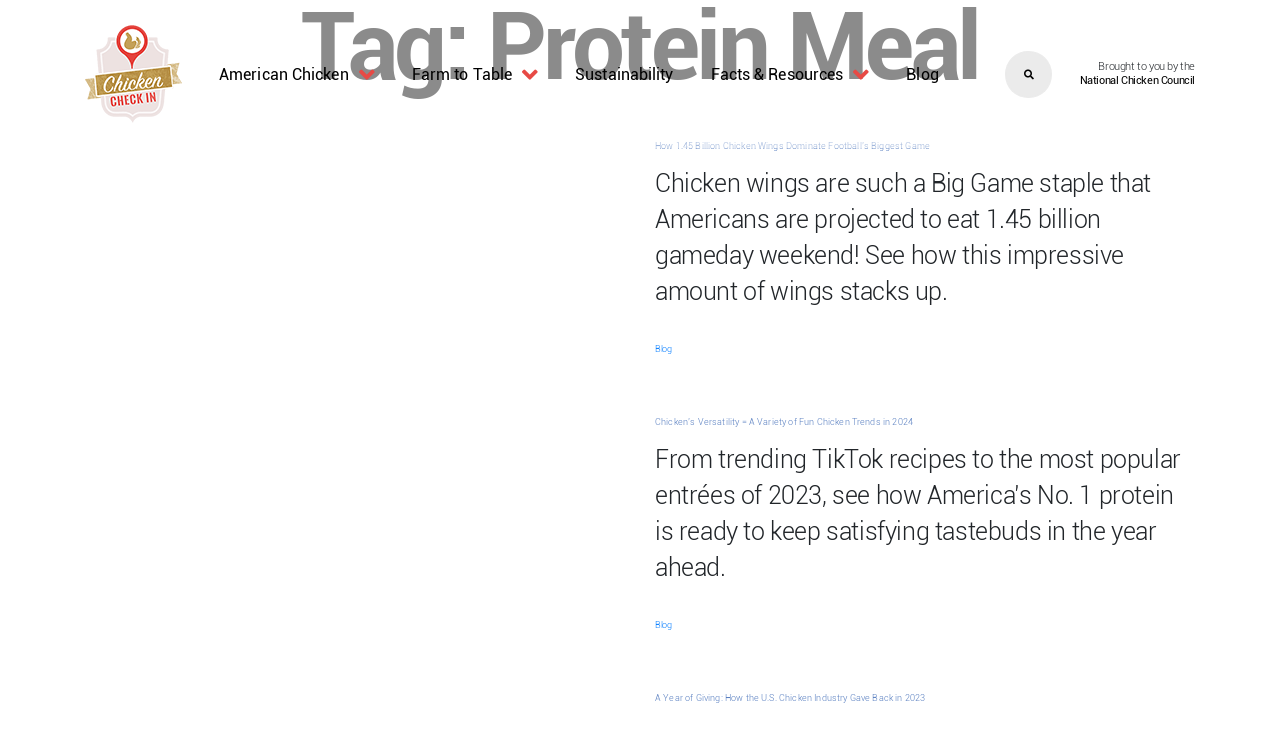

--- FILE ---
content_type: text/html; charset=UTF-8
request_url: https://www.chickencheck.in/tag/protein-meal/
body_size: 27635
content:
<!doctype html>
<html lang="en-US" class="no-js no-touch" xmlns="http://www.w3.org/1999/xhtml" xml:lang="en"
                                      lang="en-us">
<head>
	<meta charset="UTF-8">
	<meta name="viewport" content="width=device-width, initial-scale=1">
	<meta http-equiv="X-UA-Compatible" content="IE=edge">
		<link rel="apple-touch-icon" sizes="180x180"
	      href="https://www.chickencheck.in/wp-content/themes/visual-composer-starter-child/assets/images/favicons/apple-touch-icon.png?v=3">
	<link rel="icon" type="image/png" sizes="32x32"
	      href="https://www.chickencheck.in/wp-content/themes/visual-composer-starter-child/assets/images/favicons/favicon-32x32.png?v=3">
	<link rel="icon" type="image/png" sizes="16x16"
	      href="https://www.chickencheck.in/wp-content/themes/visual-composer-starter-child/assets/images/favicons/favicon-16x16.png?v=3">
	<link rel="manifest" href="https://www.chickencheck.in/wp-content/themes/visual-composer-starter-child/assets/images/favicons/site.webmanifest">
	<link rel="mask-icon"
	      href="https://www.chickencheck.in/wp-content/themes/visual-composer-starter-child/assets/images/favicons/safari-pinned-tab.svg?v=2"
	      color="#5bbad5">

	<title>Protein Meal Archives - Chicken Check In</title>

	<!-- CoconPro Bold Font -->
	<!-- <link rel="stylesheet" href="https://use.typekit.net/beh3zhi.css"> -->

	<!-- Macho Bold Font -->
	<link rel="stylesheet" href="https://use.typekit.net/jmw2uyg.css">

	<link rel="stylesheet" href="https://stackpath.bootstrapcdn.com/bootstrap/4.4.1/css/bootstrap.min.css" integrity="sha384-Vkoo8x4CGsO3+Hhxv8T/Q5PaXtkKtu6ug5TOeNV6gBiFeWPGFN9MuhOf23Q9Ifjh" crossorigin="anonymous">

	<link rel="stylesheet" href="https://use.fontawesome.com/releases/v5.6.3/css/all.css" integrity="sha384-UHRtZLI+pbxtHCWp1t77Bi1L4ZtiqrqD80Kn4Z8NTSRyMA2Fd33n5dQ8lWUE00s/" crossorigin="anonymous">

	<!-- Place favicon.ico and apple-touch-icon(s) in the root directory -->
	<meta name='robots' content='index, follow, max-image-preview:large, max-snippet:-1, max-video-preview:-1' />
	<style>img:is([sizes="auto" i], [sizes^="auto," i]) { contain-intrinsic-size: 3000px 1500px }</style>
	
	<!-- This site is optimized with the Yoast SEO plugin v26.6 - https://yoast.com/wordpress/plugins/seo/ -->
	<title>Protein Meal Archives - Chicken Check In</title>
	<link rel="canonical" href="https://www.chickencheck.in/tag/protein-meal/" />
	<meta property="og:locale" content="en_US" />
	<meta property="og:type" content="article" />
	<meta property="og:title" content="Protein Meal Archives - Chicken Check In" />
	<meta property="og:url" content="https://www.chickencheck.in/tag/protein-meal/" />
	<meta property="og:site_name" content="Chicken Check In" />
	<meta property="og:image" content="https://www.chickencheck.in/wp-content/uploads/2015/10/chicken-check-in-logo.png" />
	<meta property="og:image:width" content="370" />
	<meta property="og:image:height" content="370" />
	<meta property="og:image:type" content="image/png" />
	<meta name="twitter:card" content="summary_large_image" />
	<script type="application/ld+json" class="yoast-schema-graph">{"@context":"https://schema.org","@graph":[{"@type":"CollectionPage","@id":"https://www.chickencheck.in/tag/protein-meal/","url":"https://www.chickencheck.in/tag/protein-meal/","name":"Protein Meal Archives - Chicken Check In","isPartOf":{"@id":"https://www.chickencheck.in/#website"},"primaryImageOfPage":{"@id":"https://www.chickencheck.in/tag/protein-meal/#primaryimage"},"image":{"@id":"https://www.chickencheck.in/tag/protein-meal/#primaryimage"},"thumbnailUrl":"https://www.chickencheck.in/wp-content/uploads/2020/09/Sally-O’Neil’s-One-Tray-Baked-Chicken-Breasts.png","breadcrumb":{"@id":"https://www.chickencheck.in/tag/protein-meal/#breadcrumb"},"inLanguage":"en-US"},{"@type":"ImageObject","inLanguage":"en-US","@id":"https://www.chickencheck.in/tag/protein-meal/#primaryimage","url":"https://www.chickencheck.in/wp-content/uploads/2020/09/Sally-O’Neil’s-One-Tray-Baked-Chicken-Breasts.png","contentUrl":"https://www.chickencheck.in/wp-content/uploads/2020/09/Sally-O’Neil’s-One-Tray-Baked-Chicken-Breasts.png","width":806,"height":752},{"@type":"BreadcrumbList","@id":"https://www.chickencheck.in/tag/protein-meal/#breadcrumb","itemListElement":[{"@type":"ListItem","position":1,"name":"Home","item":"https://www.chickencheck.in/"},{"@type":"ListItem","position":2,"name":"Protein Meal"}]},{"@type":"WebSite","@id":"https://www.chickencheck.in/#website","url":"https://www.chickencheck.in/","name":"Chicken Check In","description":"Home of the National Chicken Council","potentialAction":[{"@type":"SearchAction","target":{"@type":"EntryPoint","urlTemplate":"https://www.chickencheck.in/?s={search_term_string}"},"query-input":{"@type":"PropertyValueSpecification","valueRequired":true,"valueName":"search_term_string"}}],"inLanguage":"en-US"}]}</script>
	<!-- / Yoast SEO plugin. -->


<link rel="alternate" type="application/rss+xml" title="Chicken Check In &raquo; Feed" href="https://www.chickencheck.in/feed/" />
<link rel="alternate" type="application/rss+xml" title="Chicken Check In &raquo; Comments Feed" href="https://www.chickencheck.in/comments/feed/" />
<link rel="alternate" type="application/rss+xml" title="Chicken Check In &raquo; Protein Meal Tag Feed" href="https://www.chickencheck.in/tag/protein-meal/feed/" />
<script type="text/javascript">
/* <![CDATA[ */
window._wpemojiSettings = {"baseUrl":"https:\/\/s.w.org\/images\/core\/emoji\/16.0.1\/72x72\/","ext":".png","svgUrl":"https:\/\/s.w.org\/images\/core\/emoji\/16.0.1\/svg\/","svgExt":".svg","source":{"concatemoji":"https:\/\/www.chickencheck.in\/wp-includes\/js\/wp-emoji-release.min.js?ver=6.8.3"}};
/*! This file is auto-generated */
!function(s,n){var o,i,e;function c(e){try{var t={supportTests:e,timestamp:(new Date).valueOf()};sessionStorage.setItem(o,JSON.stringify(t))}catch(e){}}function p(e,t,n){e.clearRect(0,0,e.canvas.width,e.canvas.height),e.fillText(t,0,0);var t=new Uint32Array(e.getImageData(0,0,e.canvas.width,e.canvas.height).data),a=(e.clearRect(0,0,e.canvas.width,e.canvas.height),e.fillText(n,0,0),new Uint32Array(e.getImageData(0,0,e.canvas.width,e.canvas.height).data));return t.every(function(e,t){return e===a[t]})}function u(e,t){e.clearRect(0,0,e.canvas.width,e.canvas.height),e.fillText(t,0,0);for(var n=e.getImageData(16,16,1,1),a=0;a<n.data.length;a++)if(0!==n.data[a])return!1;return!0}function f(e,t,n,a){switch(t){case"flag":return n(e,"\ud83c\udff3\ufe0f\u200d\u26a7\ufe0f","\ud83c\udff3\ufe0f\u200b\u26a7\ufe0f")?!1:!n(e,"\ud83c\udde8\ud83c\uddf6","\ud83c\udde8\u200b\ud83c\uddf6")&&!n(e,"\ud83c\udff4\udb40\udc67\udb40\udc62\udb40\udc65\udb40\udc6e\udb40\udc67\udb40\udc7f","\ud83c\udff4\u200b\udb40\udc67\u200b\udb40\udc62\u200b\udb40\udc65\u200b\udb40\udc6e\u200b\udb40\udc67\u200b\udb40\udc7f");case"emoji":return!a(e,"\ud83e\udedf")}return!1}function g(e,t,n,a){var r="undefined"!=typeof WorkerGlobalScope&&self instanceof WorkerGlobalScope?new OffscreenCanvas(300,150):s.createElement("canvas"),o=r.getContext("2d",{willReadFrequently:!0}),i=(o.textBaseline="top",o.font="600 32px Arial",{});return e.forEach(function(e){i[e]=t(o,e,n,a)}),i}function t(e){var t=s.createElement("script");t.src=e,t.defer=!0,s.head.appendChild(t)}"undefined"!=typeof Promise&&(o="wpEmojiSettingsSupports",i=["flag","emoji"],n.supports={everything:!0,everythingExceptFlag:!0},e=new Promise(function(e){s.addEventListener("DOMContentLoaded",e,{once:!0})}),new Promise(function(t){var n=function(){try{var e=JSON.parse(sessionStorage.getItem(o));if("object"==typeof e&&"number"==typeof e.timestamp&&(new Date).valueOf()<e.timestamp+604800&&"object"==typeof e.supportTests)return e.supportTests}catch(e){}return null}();if(!n){if("undefined"!=typeof Worker&&"undefined"!=typeof OffscreenCanvas&&"undefined"!=typeof URL&&URL.createObjectURL&&"undefined"!=typeof Blob)try{var e="postMessage("+g.toString()+"("+[JSON.stringify(i),f.toString(),p.toString(),u.toString()].join(",")+"));",a=new Blob([e],{type:"text/javascript"}),r=new Worker(URL.createObjectURL(a),{name:"wpTestEmojiSupports"});return void(r.onmessage=function(e){c(n=e.data),r.terminate(),t(n)})}catch(e){}c(n=g(i,f,p,u))}t(n)}).then(function(e){for(var t in e)n.supports[t]=e[t],n.supports.everything=n.supports.everything&&n.supports[t],"flag"!==t&&(n.supports.everythingExceptFlag=n.supports.everythingExceptFlag&&n.supports[t]);n.supports.everythingExceptFlag=n.supports.everythingExceptFlag&&!n.supports.flag,n.DOMReady=!1,n.readyCallback=function(){n.DOMReady=!0}}).then(function(){return e}).then(function(){var e;n.supports.everything||(n.readyCallback(),(e=n.source||{}).concatemoji?t(e.concatemoji):e.wpemoji&&e.twemoji&&(t(e.twemoji),t(e.wpemoji)))}))}((window,document),window._wpemojiSettings);
/* ]]> */
</script>
<style id='wp-emoji-styles-inline-css' type='text/css'>

	img.wp-smiley, img.emoji {
		display: inline !important;
		border: none !important;
		box-shadow: none !important;
		height: 1em !important;
		width: 1em !important;
		margin: 0 0.07em !important;
		vertical-align: -0.1em !important;
		background: none !important;
		padding: 0 !important;
	}
</style>
<link rel='stylesheet' id='wp-block-library-css' href='https://www.chickencheck.in/wp-includes/css/dist/block-library/style.min.css?ver=6.8.3' type='text/css' media='all' />
<style id='classic-theme-styles-inline-css' type='text/css'>
/*! This file is auto-generated */
.wp-block-button__link{color:#fff;background-color:#32373c;border-radius:9999px;box-shadow:none;text-decoration:none;padding:calc(.667em + 2px) calc(1.333em + 2px);font-size:1.125em}.wp-block-file__button{background:#32373c;color:#fff;text-decoration:none}
</style>
<style id='global-styles-inline-css' type='text/css'>
:root{--wp--preset--aspect-ratio--square: 1;--wp--preset--aspect-ratio--4-3: 4/3;--wp--preset--aspect-ratio--3-4: 3/4;--wp--preset--aspect-ratio--3-2: 3/2;--wp--preset--aspect-ratio--2-3: 2/3;--wp--preset--aspect-ratio--16-9: 16/9;--wp--preset--aspect-ratio--9-16: 9/16;--wp--preset--color--black: #000000;--wp--preset--color--cyan-bluish-gray: #abb8c3;--wp--preset--color--white: #ffffff;--wp--preset--color--pale-pink: #f78da7;--wp--preset--color--vivid-red: #cf2e2e;--wp--preset--color--luminous-vivid-orange: #ff6900;--wp--preset--color--luminous-vivid-amber: #fcb900;--wp--preset--color--light-green-cyan: #7bdcb5;--wp--preset--color--vivid-green-cyan: #00d084;--wp--preset--color--pale-cyan-blue: #8ed1fc;--wp--preset--color--vivid-cyan-blue: #0693e3;--wp--preset--color--vivid-purple: #9b51e0;--wp--preset--gradient--vivid-cyan-blue-to-vivid-purple: linear-gradient(135deg,rgba(6,147,227,1) 0%,rgb(155,81,224) 100%);--wp--preset--gradient--light-green-cyan-to-vivid-green-cyan: linear-gradient(135deg,rgb(122,220,180) 0%,rgb(0,208,130) 100%);--wp--preset--gradient--luminous-vivid-amber-to-luminous-vivid-orange: linear-gradient(135deg,rgba(252,185,0,1) 0%,rgba(255,105,0,1) 100%);--wp--preset--gradient--luminous-vivid-orange-to-vivid-red: linear-gradient(135deg,rgba(255,105,0,1) 0%,rgb(207,46,46) 100%);--wp--preset--gradient--very-light-gray-to-cyan-bluish-gray: linear-gradient(135deg,rgb(238,238,238) 0%,rgb(169,184,195) 100%);--wp--preset--gradient--cool-to-warm-spectrum: linear-gradient(135deg,rgb(74,234,220) 0%,rgb(151,120,209) 20%,rgb(207,42,186) 40%,rgb(238,44,130) 60%,rgb(251,105,98) 80%,rgb(254,248,76) 100%);--wp--preset--gradient--blush-light-purple: linear-gradient(135deg,rgb(255,206,236) 0%,rgb(152,150,240) 100%);--wp--preset--gradient--blush-bordeaux: linear-gradient(135deg,rgb(254,205,165) 0%,rgb(254,45,45) 50%,rgb(107,0,62) 100%);--wp--preset--gradient--luminous-dusk: linear-gradient(135deg,rgb(255,203,112) 0%,rgb(199,81,192) 50%,rgb(65,88,208) 100%);--wp--preset--gradient--pale-ocean: linear-gradient(135deg,rgb(255,245,203) 0%,rgb(182,227,212) 50%,rgb(51,167,181) 100%);--wp--preset--gradient--electric-grass: linear-gradient(135deg,rgb(202,248,128) 0%,rgb(113,206,126) 100%);--wp--preset--gradient--midnight: linear-gradient(135deg,rgb(2,3,129) 0%,rgb(40,116,252) 100%);--wp--preset--font-size--small: 13px;--wp--preset--font-size--medium: 20px;--wp--preset--font-size--large: 36px;--wp--preset--font-size--x-large: 42px;--wp--preset--spacing--20: 0.44rem;--wp--preset--spacing--30: 0.67rem;--wp--preset--spacing--40: 1rem;--wp--preset--spacing--50: 1.5rem;--wp--preset--spacing--60: 2.25rem;--wp--preset--spacing--70: 3.38rem;--wp--preset--spacing--80: 5.06rem;--wp--preset--shadow--natural: 6px 6px 9px rgba(0, 0, 0, 0.2);--wp--preset--shadow--deep: 12px 12px 50px rgba(0, 0, 0, 0.4);--wp--preset--shadow--sharp: 6px 6px 0px rgba(0, 0, 0, 0.2);--wp--preset--shadow--outlined: 6px 6px 0px -3px rgba(255, 255, 255, 1), 6px 6px rgba(0, 0, 0, 1);--wp--preset--shadow--crisp: 6px 6px 0px rgba(0, 0, 0, 1);}:where(.is-layout-flex){gap: 0.5em;}:where(.is-layout-grid){gap: 0.5em;}body .is-layout-flex{display: flex;}.is-layout-flex{flex-wrap: wrap;align-items: center;}.is-layout-flex > :is(*, div){margin: 0;}body .is-layout-grid{display: grid;}.is-layout-grid > :is(*, div){margin: 0;}:where(.wp-block-columns.is-layout-flex){gap: 2em;}:where(.wp-block-columns.is-layout-grid){gap: 2em;}:where(.wp-block-post-template.is-layout-flex){gap: 1.25em;}:where(.wp-block-post-template.is-layout-grid){gap: 1.25em;}.has-black-color{color: var(--wp--preset--color--black) !important;}.has-cyan-bluish-gray-color{color: var(--wp--preset--color--cyan-bluish-gray) !important;}.has-white-color{color: var(--wp--preset--color--white) !important;}.has-pale-pink-color{color: var(--wp--preset--color--pale-pink) !important;}.has-vivid-red-color{color: var(--wp--preset--color--vivid-red) !important;}.has-luminous-vivid-orange-color{color: var(--wp--preset--color--luminous-vivid-orange) !important;}.has-luminous-vivid-amber-color{color: var(--wp--preset--color--luminous-vivid-amber) !important;}.has-light-green-cyan-color{color: var(--wp--preset--color--light-green-cyan) !important;}.has-vivid-green-cyan-color{color: var(--wp--preset--color--vivid-green-cyan) !important;}.has-pale-cyan-blue-color{color: var(--wp--preset--color--pale-cyan-blue) !important;}.has-vivid-cyan-blue-color{color: var(--wp--preset--color--vivid-cyan-blue) !important;}.has-vivid-purple-color{color: var(--wp--preset--color--vivid-purple) !important;}.has-black-background-color{background-color: var(--wp--preset--color--black) !important;}.has-cyan-bluish-gray-background-color{background-color: var(--wp--preset--color--cyan-bluish-gray) !important;}.has-white-background-color{background-color: var(--wp--preset--color--white) !important;}.has-pale-pink-background-color{background-color: var(--wp--preset--color--pale-pink) !important;}.has-vivid-red-background-color{background-color: var(--wp--preset--color--vivid-red) !important;}.has-luminous-vivid-orange-background-color{background-color: var(--wp--preset--color--luminous-vivid-orange) !important;}.has-luminous-vivid-amber-background-color{background-color: var(--wp--preset--color--luminous-vivid-amber) !important;}.has-light-green-cyan-background-color{background-color: var(--wp--preset--color--light-green-cyan) !important;}.has-vivid-green-cyan-background-color{background-color: var(--wp--preset--color--vivid-green-cyan) !important;}.has-pale-cyan-blue-background-color{background-color: var(--wp--preset--color--pale-cyan-blue) !important;}.has-vivid-cyan-blue-background-color{background-color: var(--wp--preset--color--vivid-cyan-blue) !important;}.has-vivid-purple-background-color{background-color: var(--wp--preset--color--vivid-purple) !important;}.has-black-border-color{border-color: var(--wp--preset--color--black) !important;}.has-cyan-bluish-gray-border-color{border-color: var(--wp--preset--color--cyan-bluish-gray) !important;}.has-white-border-color{border-color: var(--wp--preset--color--white) !important;}.has-pale-pink-border-color{border-color: var(--wp--preset--color--pale-pink) !important;}.has-vivid-red-border-color{border-color: var(--wp--preset--color--vivid-red) !important;}.has-luminous-vivid-orange-border-color{border-color: var(--wp--preset--color--luminous-vivid-orange) !important;}.has-luminous-vivid-amber-border-color{border-color: var(--wp--preset--color--luminous-vivid-amber) !important;}.has-light-green-cyan-border-color{border-color: var(--wp--preset--color--light-green-cyan) !important;}.has-vivid-green-cyan-border-color{border-color: var(--wp--preset--color--vivid-green-cyan) !important;}.has-pale-cyan-blue-border-color{border-color: var(--wp--preset--color--pale-cyan-blue) !important;}.has-vivid-cyan-blue-border-color{border-color: var(--wp--preset--color--vivid-cyan-blue) !important;}.has-vivid-purple-border-color{border-color: var(--wp--preset--color--vivid-purple) !important;}.has-vivid-cyan-blue-to-vivid-purple-gradient-background{background: var(--wp--preset--gradient--vivid-cyan-blue-to-vivid-purple) !important;}.has-light-green-cyan-to-vivid-green-cyan-gradient-background{background: var(--wp--preset--gradient--light-green-cyan-to-vivid-green-cyan) !important;}.has-luminous-vivid-amber-to-luminous-vivid-orange-gradient-background{background: var(--wp--preset--gradient--luminous-vivid-amber-to-luminous-vivid-orange) !important;}.has-luminous-vivid-orange-to-vivid-red-gradient-background{background: var(--wp--preset--gradient--luminous-vivid-orange-to-vivid-red) !important;}.has-very-light-gray-to-cyan-bluish-gray-gradient-background{background: var(--wp--preset--gradient--very-light-gray-to-cyan-bluish-gray) !important;}.has-cool-to-warm-spectrum-gradient-background{background: var(--wp--preset--gradient--cool-to-warm-spectrum) !important;}.has-blush-light-purple-gradient-background{background: var(--wp--preset--gradient--blush-light-purple) !important;}.has-blush-bordeaux-gradient-background{background: var(--wp--preset--gradient--blush-bordeaux) !important;}.has-luminous-dusk-gradient-background{background: var(--wp--preset--gradient--luminous-dusk) !important;}.has-pale-ocean-gradient-background{background: var(--wp--preset--gradient--pale-ocean) !important;}.has-electric-grass-gradient-background{background: var(--wp--preset--gradient--electric-grass) !important;}.has-midnight-gradient-background{background: var(--wp--preset--gradient--midnight) !important;}.has-small-font-size{font-size: var(--wp--preset--font-size--small) !important;}.has-medium-font-size{font-size: var(--wp--preset--font-size--medium) !important;}.has-large-font-size{font-size: var(--wp--preset--font-size--large) !important;}.has-x-large-font-size{font-size: var(--wp--preset--font-size--x-large) !important;}
:where(.wp-block-post-template.is-layout-flex){gap: 1.25em;}:where(.wp-block-post-template.is-layout-grid){gap: 1.25em;}
:where(.wp-block-columns.is-layout-flex){gap: 2em;}:where(.wp-block-columns.is-layout-grid){gap: 2em;}
:root :where(.wp-block-pullquote){font-size: 1.5em;line-height: 1.6;}
</style>
<link rel='stylesheet' id='parent-style-css' href='https://www.chickencheck.in/wp-content/themes/visual-composer-starter/style.css?ver=6.8.3' type='text/css' media='all' />
<link rel='stylesheet' id='slick-style-css' href='https://www.chickencheck.in/wp-content/themes/visual-composer-starter/css/styles/slick.min.css?ver=1.6.0' type='text/css' media='all' />
<link rel='stylesheet' id='visualcomposerstarter-font-css' href='https://www.chickencheck.in/wp-content/themes/visual-composer-starter/css/vc-font/visual-composer-starter-font.min.css?ver=3.3' type='text/css' media='all' />
<link rel='stylesheet' id='visualcomposerstarter-style-css' href='https://www.chickencheck.in/wp-content/themes/visual-composer-starter-child/style.css?ver=6.8.3' type='text/css' media='all' />
<style id='visualcomposerstarter-style-inline-css' type='text/css'>

	/*Body fonts and style*/
	body,
	#main-menu ul li ul li,
	.comment-content cite,
	.entry-content cite,
	.visualcomposerstarter legend
	 { font-family: Roboto; }
	 body,
	 .sidebar-widget-area a:hover, .sidebar-widget-area a:focus,
	 .sidebar-widget-area .widget_recent_entries ul li:hover, .sidebar-widget-area .widget_archive ul li:hover, .sidebar-widget-area .widget_categories ul li:hover, .sidebar-widget-area .widget_meta ul li:hover, .sidebar-widget-area .widget_recent_entries ul li:focus, .sidebar-widget-area .widget_archive ul li:focus, .sidebar-widget-area .widget_categories ul li:focus, .sidebar-widget-area .widget_meta ul li:focus { color: #555555; }
	  .comment-content table,
	  .entry-content table { border-color: #555555; }
	  .entry-full-content .entry-author-data .author-biography,
	  .entry-full-content .entry-meta,
	  .nav-links.post-navigation a .meta-nav,
	  .search-results-header h4,
	  .entry-preview .entry-meta li,
	  .entry-preview .entry-meta li a,
	  .entry-content .gallery-caption,
	  .comment-content blockquote,
	  .entry-content blockquote,
	  .wp-caption .wp-caption-text,
	  .comments-area .comment-list .comment-metadata a { color: #777777; }
	  .comments-area .comment-list .comment-metadata a:hover,
	  .comments-area .comment-list .comment-metadata a:focus { border-bottom-color: #777777; }
	  a,
	  .comments-area .comment-list .reply a,
	  .comments-area span.required,
	  .comments-area .comment-subscription-form label:before,
	  .entry-preview .entry-meta li a:hover:before,
	  .entry-preview .entry-meta li a:focus:before,
	  .entry-preview .entry-meta li.entry-meta-category:hover:before,
	  .entry-content p a:hover,
	  .entry-content ol a:hover,
	  .entry-content ul a:hover,
	  .entry-content table a:hover,
	  .entry-content datalist a:hover,
	  .entry-content blockquote a:hover,
	  .entry-content dl a:hover,
	  .entry-content address a:hover,
	  .entry-content p a:focus,
	  .entry-content ol a:focus,
	  .entry-content ul a:focus,
	  .entry-content table a:focus,
	  .entry-content datalist a:focus,
	  .entry-content blockquote a:focus,
	  .entry-content dl a:focus,
	  .entry-content address a:focus,
	  .entry-content ul > li:before,
	  .comment-content p a:hover,
	  .comment-content ol a:hover,
	  .comment-content ul a:hover,
	  .comment-content table a:hover,
	  .comment-content datalist a:hover,
	  .comment-content blockquote a:hover,
	  .comment-content dl a:hover,
	  .comment-content address a:hover,
	  .comment-content p a:focus,
	  .comment-content ol a:focus,
	  .comment-content ul a:focus,
	  .comment-content table a:focus,
	  .comment-content datalist a:focus,
	  .comment-content blockquote a:focus,
	  .comment-content dl a:focus,
	  .comment-content address a:focus,
	  .comment-content ul > li:before,
	  .sidebar-widget-area .widget_recent_entries ul li,
	  .sidebar-widget-area .widget_archive ul li,
	  .sidebar-widget-area .widget_categories ul li,
	  .sidebar-widget-area .widget_meta ul li { color: #557cbf; }     
	  .comments-area .comment-list .reply a:hover,
	  .comments-area .comment-list .reply a:focus,
	  .comment-content p a,
	  .comment-content ol a,
	  .comment-content ul a,
	  .comment-content table a,
	  .comment-content datalist a,
	  .comment-content blockquote a,
	  .comment-content dl a,
	  .comment-content address a,
	  .entry-content p a,
	  .entry-content ol a,
	  .entry-content ul a,
	  .entry-content table a,
	  .entry-content datalist a,
	  .entry-content blockquote a,
	  .entry-content dl a,
	  .entry-content address a { border-bottom-color: #557cbf; }    
	  .entry-content blockquote, .comment-content { border-left-color: #557cbf; }
	  
	  html, #main-menu ul li ul li { font-size: 16px }
	  body, #footer, .footer-widget-area .widget-title { line-height: 1.7; }
	  body {
		letter-spacing: 0.01rem;
		font-weight: 400;
		font-style: normal;
		text-transform: none;
	  }
	  
	  .comment-content address,
	  .comment-content blockquote,
	  .comment-content datalist,
	  .comment-content dl,
	  .comment-content ol,
	  .comment-content p,
	  .comment-content table,
	  .comment-content ul,
	  .entry-content address,
	  .entry-content blockquote,
	  .entry-content datalist,
	  .entry-content dl,
	  .entry-content ol,
	  .entry-content p,
	  .entry-content table,
	  .entry-content ul {
		margin-top: 0;
		margin-bottom: 1.5rem;
	  }
	  
	  /*Buttons font and style*/
	  .comments-area .form-submit input[type=submit],
	  .blue-button { 
			background-color: #557cbf; 
			color: #f4f4f4;
			font-family: Montserrat;
			font-size: 16px;
			font-weight: 400;
			font-style: normal;
			letter-spacing: 0.01rem;
			line-height: 1;
			text-transform: none;
			margin-top: 0;
			margin-bottom: 0;
	  }
	  .comments-area .form-submit input[type=submit]:hover,
	  .comments-area .form-submit input[type=submit]:focus,
	  .blue-button:hover, .blue-button:focus, 
	  .entry-content p a.blue-button:hover { 
			background-color: #3c63a6; 
			color: #f4f4f4; 
	  }
	  
	  .nav-links.archive-navigation .page-numbers {
	        background-color: #557cbf; 
			color: #f4f4f4;
	  }
	  
	  .nav-links.archive-navigation a.page-numbers:hover, 
	  .nav-links.archive-navigation a.page-numbers:focus, 
	  .nav-links.archive-navigation .page-numbers.current {
	        background-color: #3c63a6; 
			color: #f4f4f4; 
	  }
	  .visualcomposerstarter #review_form #respond .form-submit .submit
	   {
	  		background-color: #557cbf; 
			color: #f4f4f4;
			font-family: Montserrat;
			font-size: 16px;
			font-weight: 400;
			font-style: normal;
			letter-spacing: 0.01rem;
			line-height: 1;
			text-transform: none;
			margin-top: 0;
			margin-bottom: 0;
	  }
	  .visualcomposerstarter #review_form #respond .form-submit .submit:hover,
	  .visualcomposerstarter #review_form #respond .form-submit .submit:focus { 
			background-color: #3c63a6; 
			color: #f4f4f4; 
	  }
	
	/*Headers fonts and style*/
	.header-widgetised-area .widget_text,
	 #main-menu > ul > li > a, 
	 .entry-full-content .entry-author-data .author-name, 
	 .nav-links.post-navigation a .post-title, 
	 .comments-area .comment-list .comment-author,
	 .comments-area .comment-list .reply a,
	 .comments-area .comment-form-comment label,
	 .comments-area .comment-form-author label,
	 .comments-area .comment-form-email label,
	 .comments-area .comment-form-url label,
	 .comment-content blockquote,
	 .entry-content blockquote { font-family: Montserrat; }
	.entry-full-content .entry-author-data .author-name,
	.entry-full-content .entry-meta a,
	.nav-links.post-navigation a .post-title,
	.comments-area .comment-list .comment-author,
	.comments-area .comment-list .comment-author a,
	.search-results-header h4 strong,
	.entry-preview .entry-meta li a:hover,
	.entry-preview .entry-meta li a:focus { color: #333333; }
	
	.entry-full-content .entry-meta a,
	.comments-area .comment-list .comment-author a:hover,
	.comments-area .comment-list .comment-author a:focus,
	.nav-links.post-navigation a .post-title { border-bottom-color: #333333; }

	 
	 h1 {
		color: #333333;
		font-family: Montserrat;
		font-size: 42px;
		font-weight: 400;
		font-style: normal;
		letter-spacing: 0.01rem;
		line-height: 1.1;
		margin-top: 0;
		margin-bottom: 2.125rem;
		text-transform: none;  
	 }
	 h1 a {color: #557cbf;}
	 h1 a:hover, h1 a:focus {color: #557cbf;}
	 h2 {
		color: #333333;
		font-family: Montserrat;
		font-size: 36px;
		font-weight: 400;
		font-style: normal;
		letter-spacing: 0.01rem;
		line-height: 1.1;
		margin-top: 0;
		margin-bottom: 0.625rem;
		text-transform: none;  
	 }
	 h2 a {color: #557cbf;}
	 h2 a:hover, h2 a:focus {color: #557cbf;}
	 h3 {
		color: #333333;
		font-family: Montserrat;
		font-size: 30px;
		font-weight: 400;
		font-style: normal;
		letter-spacing: 0.01rem;
		line-height: 1.1;
		margin-top: 0;
		margin-bottom: 0.625rem;
		text-transform: none;  
	 }
	 h3 a {color: #557cbf;}
	 h3 a:hover, h3 a:focus {color: #557cbf;}
	 h4 {
		color: #333333;
		font-family: Montserrat;
		font-size: 22px;
		font-weight: 400;
		font-style: normal;
		letter-spacing: 0.01rem;
		line-height: 1.1;
		margin-top: 0;
		margin-bottom: 0.625rem;
		text-transform: none;  
	 }
	 h4 a {color: #557cbf;}
	 h4 a:hover, h4 a:focus {color: #557cbf;}
	 h5 {
		color: #333333;
		font-family: Montserrat;
		font-size: 22px;
		font-weight: 400;
		font-style: normal;
		letter-spacing: 0.01rem;
		line-height: 1.1;
		margin-top: 0;
		margin-bottom: 0.625rem;
		text-transform: none;  
	 }
	 h5 a {color: #557cbf;}
	 h5 a:hover, h5 a:focus {color: #557cbf;}
	 h6 {
		color: #333333;
		font-family: Montserrat;
		font-size: 16px;
		font-weight: 400;
		font-style: normal;
		letter-spacing: 0.01rem;
		line-height: 1.1;
		margin-top: 0;
		margin-bottom: 0.625rem;
		text-transform: none;  
	 }
	 h6 a {color: #557cbf;}
	 h6 a:hover, h6 a:focus {color: #557cbf;}
	
		/*Header and menu area background color*/
		#header .navbar .navbar-wrapper,
		body.navbar-no-background #header .navbar.fixed.scroll,
		body.header-full-width-boxed #header .navbar,
		body.header-full-width #header .navbar {
			background-color: transparent;
		}
		
		@media only screen and (min-width: 768px) {
			body:not(.menu-sandwich) #main-menu ul li ul { background-color: transparent; }
		}
		body.navbar-no-background #header .navbar {background-color: transparent;}
		
</style>
<link rel='stylesheet' id='js_composer_front-css' href='https://www.chickencheck.in/wp-content/plugins/js_composer/assets/css/js_composer.min.css?ver=8.0.1' type='text/css' media='all' />
<link rel='stylesheet' id='main-css' href='https://www.chickencheck.in/wp-content/themes/visual-composer-starter-child/assets/styles/main.css?ver=1.1.0' type='text/css' media='all' />
<script type="text/javascript" src="https://www.chickencheck.in/wp-includes/js/jquery/jquery.min.js?ver=3.7.1" id="jquery-core-js"></script>
<script type="text/javascript" src="https://www.chickencheck.in/wp-includes/js/jquery/jquery-migrate.min.js?ver=3.4.1" id="jquery-migrate-js"></script>
<script type="text/javascript" src="https://www.chickencheck.in/wp-content/plugins/stop-user-enumeration/frontend/js/frontend.js?ver=1.7.7" id="stop-user-enumeration-js" defer="defer" data-wp-strategy="defer"></script>
<script type="text/javascript" src="https://www.chickencheck.in/wp-content/themes/visual-composer-starter-child/assets/scripts/vendor.js?ver=6.8.3" id="vendors-js"></script>
<script type="text/javascript" src="https://www.chickencheck.in/wp-content/themes/visual-composer-starter-child/assets/scripts/main.js?ver=6.8.3" id="main-js"></script>
<script></script><link rel="https://api.w.org/" href="https://www.chickencheck.in/wp-json/" /><link rel="alternate" title="JSON" type="application/json" href="https://www.chickencheck.in/wp-json/wp/v2/tags/387" /><link rel="EditURI" type="application/rsd+xml" title="RSD" href="https://www.chickencheck.in/xmlrpc.php?rsd" />
<meta name="generator" content="Powered by WPBakery Page Builder - drag and drop page builder for WordPress."/>
<noscript><style> .wpb_animate_when_almost_visible { opacity: 1; }</style></noscript>
	<!-- Facebook Pixel Code -->
	<script>
     !function(f,b,e,v,n,t,s)
     {if(f.fbq)return;n=f.fbq=function(){n.callMethod?
         n.callMethod.apply(n,arguments):n.queue.push(arguments)};
         if(!f._fbq)f._fbq=n;n.push=n;n.loaded=!0;n.version='2.0';
         n.queue=[];t=b.createElement(e);t.async=!0;
         t.src=v;s=b.getElementsByTagName(e)[0];
         s.parentNode.insertBefore(t,s)}(window, document,'script',
         'https://connect.facebook.net/en_US/fbevents.js');
     fbq('init', '643927983188364');
     fbq('track', 'PageView');
	</script>
	<noscript><img height="1" width="1" style="display:none"
	               src="https://www.facebook.com/tr?id=643927983188364&ev=PageView&noscript=1"
		/></noscript>
	<!-- End Facebook Pixel Code -->

	<!-- Twitter universal website tag code -->
	<script>
     !function(e,t,n,s,u,a){e.twq||(s=e.twq=function(){s.exe?s.exe.apply(s,arguments):s.queue.push(arguments);
     },s.version='1.1',s.queue=[],u=t.createElement(n),u.async=!0,u.src='//static.ads-twitter.com/uwt.js',
         a=t.getElementsByTagName(n)[0],a.parentNode.insertBefore(u,a))}(window,document,'script');
     // Insert Twitter Pixel ID and Standard Event data below
     twq('init','o47bf');
     twq('track','PageView');
	</script>
	<!-- End Twitter universal website tag code -->
</head>
<body class="cc-p-">
<!-- Google Tag Manager -->
<noscript><iframe src="//www.googletagmanager.com/ns.html?id=GTM-TN5HT4"
                  height="0" width="0" style="display:none;visibility:hidden"></iframe></noscript>
<script>(function(w,d,s,l,i){w[l]=w[l]||[];w[l].push({'gtm.start':
            new Date().getTime(),event:'gtm.js'});var f=d.getElementsByTagName(s)[0],
        j=d.createElement(s),dl=l!='dataLayer'?'&l='+l:'';j.async=true;j.src=
        '//www.googletagmanager.com/gtm.js?id='+i+dl;f.parentNode.insertBefore(j,f);
    })(window,document,'script','dataLayer','GTM-TN5HT4');</script>
<!-- End Google Tag Manager -->

<!-- Google Analytics start -->
<script>
    var _gaq = _gaq || [];
    _gaq.push(['_setAccount', 'UA-70879214-1']);
    _gaq.push(['_trackPageview']);

    (function() {
        var ga = document.createElement('script'); ga.type = 'text/javascript'; ga.async = true;
        ga.src = ('https:' == document.location.protocol ? 'https://ssl' : 'http://www') + '.google-analytics.com/ga.js';
        var s = document.getElementsByTagName('script')[0]; s.parentNode.insertBefore(ga, s);
    })();
</script>
<!-- Google Analytics end -->

<!-- Event snippet for NCC Google Ads_Page View conversion page -->
<script>
    gtag('event', 'conversion', {'send_to': 'AW-936491606/fgbVCKyuzNcBENb0xr4D'});
</script>

<!-- Global site tag (gtag.js) - Google Ads: 936491606 -->
<script async src="https://www.googletagmanager.com/gtag/js?id=AW-936491606"></script>
<script>
    window.dataLayer = window.dataLayer || [];
    function gtag(){dataLayer.push(arguments);}
    gtag('js', new Date());

    gtag('config', 'AW-936491606');
</script>
<div style="height: 0; width: 0; position: absolute; top: 0; visibility: hidden; display: none;">
  <!-- inject:svg -->
  <svg xmlns="http://www.w3.org/2000/svg"><defs><style>.cls-1,.cls-2,.cls-3{stroke-width:5px}.cls-1,.cls-2,.cls-3,.cls-4{fill:none;stroke-miterlimit:10}.cls-1{stroke:#c13ac9}.cls-2,.cls-4{stroke:#bfc7ce}.cls-3{stroke:#b2bb46}.cls-4{stroke-width:5px}</style><style>.cls-1,.cls-2,.cls-3,.cls-4{fill:none;stroke-miterlimit:10}.cls-1,.cls-3{stroke:#b2bb46}.cls-1,.cls-2,.cls-4{stroke-width:5px}.cls-2{stroke:#c13ac9}.cls-3{stroke-width:4px}.cls-4{stroke:#bfc7ce}</style><style>.cls-1,.cls-2,.cls-3{fill:none;stroke-linecap:round;stroke-linejoin:round;stroke-width:5px}.cls-1{stroke:#c13ac9}.cls-2{stroke:#b2bb46}.cls-3{stroke:#bfc7cd}</style><radialGradient id="a" cx="-99.08" cy="28.59" r="28.59" gradientTransform="translate(99.08)" gradientUnits="userSpaceOnUse"><stop offset=".01" stop-color="#cddfe2"/><stop offset=".09" stop-color="#b4ced2"/><stop offset=".33" stop-color="#75a1a8"/><stop offset=".55" stop-color="#437e86"/><stop offset=".75" stop-color="#1e646e"/><stop offset=".9" stop-color="#08555f"/><stop offset="1" stop-color="#004f5a"/></radialGradient><style>.cls-1,.cls-2,.cls-3{fill:none;stroke-linecap:round;stroke-linejoin:round;stroke-width:20px}.cls-1{stroke:#b2bb46}.cls-2{stroke:#c13ac9}.cls-3{stroke:#bfc7cd}</style></defs><symbol id="bulb" viewBox="0 0 640.51 590.8"><title>bulbAsset 2</title><g id="Layer_2" data-name="Layer 2"><g id="_&#xCE;&#xD3;&#xC8;_2" data-name="&#x2014;&#xCE;&#xD3;&#xC8;_2"><path class="cls-2" d="M323 590.77s.31-33.28 0-33.44c-6-.84-11-4.25-11.36-5.64.21-.62.05-1.17-1.26-1.17-1-.09-8.14.18-9 0l-4.06-2.74-20.07-14.45c-.33-.24-3.06-2.44-3.06-2.84 0 0 .37-46.82.14-47.24s-8.73.63-9.67-8.53L260.64 435a37.24 37.24 0 0 0-11.38-23.18 119.38 119.38 0 0 1-37-84.11v-5.38c.05-2.22.17-4.44.33-6.66a13.27 13.27 0 0 0-.18-3" stroke-dasharray="329,331"/><path class="cls-2" d="M452.47 310.05c-.28.59-.21 1.63 0 3.71.07.86.16 2 .26 3.69a120.34 120.34 0 0 1-36.6 94.37A37.28 37.28 0 0 0 404.76 435l-3.9 39.74a9.47 9.47 0 0 1-8.29 8.51c-1.71.24-1.1 1.52-1.25 3.19v42.83a3 3 0 0 1-1.52 3l-25.29 18.21c-.15.11-7.15-.13-9.71-.13-1.1 0-1 1.51-1 1.52-2.22 3.36-10.62 5.69-10.91 5.45s-.3-7.63-.13-7.88" stroke-dasharray="305,307"/><path class="cls-3" d="M449.67 294.33c.55.31 1.53-.23 4.05-.87.33-.06 166.72-43.29 166.72-43.29 1.31-.34 8.14-2.42 10.33-2a10.08 10.08 0 0 1 3.49 1.34c1 .47 2.62 3.42 2.87 4.39a5.36 5.36 0 0 1 0 3.9 7.94 7.94 0 0 1-5.48 5.29l-175.29 45.55c-2.41.65-3.5.59-3.89 1.41" stroke-dasharray="394,396"/><path class="cls-2" d="M410.43 232.44c.09.58.74 1.11 1.93 2.09 16.83 15.27 29.48 34.15 35.93 55.77.74 2.62.85 3.73 1.38 4" stroke-dasharray="75,77"/><path class="cls-3" d="M397.53 223.05c.58-.08 1-.78 2-2.14L503.65 74.6c.78-1.1 3.89-5.3 5-6.06a5.8 5.8 0 0 1 3.68-1.49c2.68-.16 2.71.18 3.49.47a8.69 8.69 0 0 1 3 2.12 6.81 6.81 0 0 1 1.79 3.6 7.56 7.56 0 0 1-1.31 5.7L411.83 230.1c-1 1.15-1.49 1.77-1.4 2.34" stroke-dasharray="401,403"/><path class="cls-2" d="M331 203.65c.3.85 1 .74 3 .73h.06c22.27.26 41.89 5.35 60.69 17.17 1.48 1.05 2.18 1.55 2.74 1.48" stroke-dasharray="71,73"/><path class="cls-3" d="M315 205.36c.32-.59.17-1.63-.06-3.69l-15.1-188.39a16.94 16.94 0 0 1 .16-4.09 8.73 8.73 0 0 1 1.86-3.49 5.6 5.6 0 0 1 3-2.11 6.31 6.31 0 0 1 4.75-.24c2 .53 4.25 3.06 4.89 4.59a91.73 91.73 0 0 1 1.09 9.85c1.7 20.73 4.26 52 6.8 83 2 24.55 4 48.9 5.59 67.76.73 8.88 1.37 16.52 1.86 22.34.21 2.49.43 4.59.53 6.27.47 3.86.39 5.67.69 6.52" stroke-dasharray="413,415"/><path class="cls-2" d="M256 232.38c.83-.69 2.27-2 3.13-2.68a120 120 0 0 1 52.14-23.31c2.34-.3 3.38-.34 3.75-1" stroke-dasharray="66,68"/><path class="cls-3" d="M244.21 243.36c.45-.49-1.35-2.11-1.82-2.59L105.92 102.24c-1-1-4.15-5-4.16-6.25a6.67 6.67 0 0 1 1.53-7.31 6.6 6.6 0 0 1 7.21-1.43c1.31 0 5.48 3.41 6.47 4.41l134.39 136.42c.46.46 4.09 4.72 4.59 4.3" stroke-dasharray="427,429"/><path class="cls-2" d="M215.63 297.05a125.32 125.32 0 0 1 28.58-53.69" stroke-dasharray="62,64"/><path class="cls-3" d="M212.41 313a5 5 0 0 0-1.76-.52L9.38 293.33a7 7 0 0 1-5.83-4.73 7.81 7.81 0 0 1-.14-5.35 7.11 7.11 0 0 1 3.7-4c1-.86 6.31-.89 7.66-.76l197.06 18.71c.62.06 3.65.45 3.8-.15" stroke-dasharray="433,435"/><path class="cls-4" d="M212.44 313a.09.09 0 0 0 0-.06" stroke-dasharray="1,3"/><path class="cls-1" d="M342.76 549.41c.16-.26 5.86-3.59 6.24-3.82l16.52-9.78c2.39-1.41 7.93-3.22 11-8.6 2.16-3.75 1.76-10.26 1.76-12.15v-29.6c-.06-1.75-1-3.41-3.14-5.94-2.19-2.35-7.21-2.78-8.8-3.13l-25.91-5.76a9.9 9.9 0 0 1-7.73-9.63V349.35a7.66 7.66 0 0 1 3.54-6.46l18.83-12a7.78 7.78 0 0 0 3.68-6.14 7.56 7.56 0 0 0-10.3-7.4L328 325.27a7.62 7.62 0 0 1-5.48 0l-21.31-8a7.89 7.89 0 0 0-6.57.33 7.55 7.55 0 0 0-3.94 6.64v1.11a7.7 7.7 0 0 0 3.13 6.18l15.46 11.33a7.66 7.66 0 0 1 3.13 6.17V469a9.9 9.9 0 0 0 7.66 9.65s41.88 9.09 41.88 9.4-74.27.06-74.28.53 52.89 10.2 52.88 10.25 21.82 3.74 21.81 4-23.06.09-23.66.09c0 0-51.54-.12-51.63.21s75 13.09 75 13.44-74.71-.08-74.71.33 74.44 10.94 74.44 11.25-74.22-.42-74.25 0 42.7 9.57 42.7 9.57c2.8.7 2.36.21 2.42 3.31v49.76" stroke-dasharray="1204,1206"/></g></g></symbol><symbol id="clipboard" viewBox="0 0 384 512"><path d="M336 64h-80c0-35.3-28.7-64-64-64s-64 28.7-64 64H48C21.5 64 0 85.5 0 112v352c0 26.5 21.5 48 48 48h288c26.5 0 48-21.5 48-48V112c0-26.5-21.5-48-48-48zM96 424c-13.3 0-24-10.7-24-24s10.7-24 24-24 24 10.7 24 24-10.7 24-24 24zm0-96c-13.3 0-24-10.7-24-24s10.7-24 24-24 24 10.7 24 24-10.7 24-24 24zm0-96c-13.3 0-24-10.7-24-24s10.7-24 24-24 24 10.7 24 24-10.7 24-24 24zm96-192c13.3 0 24 10.7 24 24s-10.7 24-24 24-24-10.7-24-24 10.7-24 24-24zm128 368c0 4.4-3.6 8-8 8H168c-4.4 0-8-3.6-8-8v-16c0-4.4 3.6-8 8-8h144c4.4 0 8 3.6 8 8v16zm0-96c0 4.4-3.6 8-8 8H168c-4.4 0-8-3.6-8-8v-16c0-4.4 3.6-8 8-8h144c4.4 0 8 3.6 8 8v16zm0-96c0 4.4-3.6 8-8 8H168c-4.4 0-8-3.6-8-8v-16c0-4.4 3.6-8 8-8h144c4.4 0 8 3.6 8 8v16z"/></symbol><symbol id="coffee" viewBox="0 0 520.44 517.61"><title>Coffee</title><g id="Layer_2" data-name="Layer 2"><g id="a" data-name="b"><path class="cls-1" d="M106.22 392.56C76 398.4 5.14 414.36 2.7 436.13c-6.52 58.05 149.5 79 149.5 79" stroke-dasharray="297,299" stroke-dashoffset="256"/><path class="cls-1" d="M339.7 514.13c52-12 141-28 141.1-76.65.09-40.75-92.6-45.35-92.6-45.35s35.44 3 34.5 37c-1 36-98.19 59.73-164.44 59.73a6.54 6.54 0 0 1-5.24-3.2" stroke-dasharray="530,532" stroke-dashoffset="456"/><path class="cls-2" d="M167.7 268.8c-74.4 0-78 4.33-78 4.33s-4 44 30 117c0 0-5.23.84-13.48 2.43" stroke-dasharray="214,216" stroke-dashoffset="184"/><path class="cls-2" d="M253 485.66c-.92-1.6-.64-3.2 1.94-3.2 93.76 0 129.29-120.36 142.74-217.33-22 29-104.16 35-148 35-50.31 0-89.62 1.58-141.31-20.41 0 0 .43 13.59-.16 17.66-2.22 15.39 70.56 21 88.44 25.23 19.56 4.63 22.78 17.13 22.78 34 0 10 6.25 109.51 6.25 128.53 0 6.35-20.13 1.41-27.62.46-61.79-7.82-36.34-54.33-114.38-114.46-17.41-13.42-51-50-48-81 1.79-18.52 7.23-38 38-37 9.8.31 10.51 9.29 1 9.29-14.78 0-28 10.55-28 28.71 0 47.24 41 73 52 73 .85 0-1.61 0-10.61-10.5-5.11-6-31.39-30-31.39-59.5 0-31 32-14 32.59-35.61.41-14.67 25.5-33.39 173.37-33.39 67.94 0 120 11 119.56 28-.42 15-43.24 31.2-138.52 33-35.09.67-62.78-.53-70-9-2.85-3.35-4.6-6.08-5.39-8.33" stroke-dasharray="2068,2070" stroke-dashoffset="1777"/><path data-start="120" data-duration="80" class="cls-4" d="M167.7 268.8c-9.17-26.24 113.3 14.2 139-68.67 18-58 153-15.49 196-76 32-45 20-101-98-119-110.34-16.83-310 49-170 143 97.19 65.26 100.06 123.24-20 121.12-17-.3-34.32-.44-47-.45-.87 0-.07-2.59-.92-2.59" stroke-dasharray="1188,1190" stroke-dashoffset="1189"/><path data-start="200" data-duration="10" class="cls-3" d="M322.2 90.77a8.15 8.15 0 1 1 16.3 0 8.15 8.15 0 1 1-16.3 0" stroke-dasharray="52,54" stroke-dashoffset="53"/><path data-start="210" data-duration="10" class="cls-3" d="M354.8 90.77a8.15 8.15 0 1 1 16.3 0 8.15 8.15 0 1 1-16.3 0" stroke-dasharray="52,54" stroke-dashoffset="53"/><path data-start="220" data-duration="10" class="cls-3" d="M387.4 90.77a8.15 8.15 0 1 1 16.3 0 8.15 8.15 0 1 1-16.3 0" stroke-dasharray="52,54" stroke-dashoffset="53"/></g></g></symbol><symbol id="email" viewBox="0 0 145.75 104.32"><title>email</title><path d="M142.17 96.41c-8.33 5.08-20.56 4.14-31.85 5.15-21.32 1.9-43.51 4-68.25 1.84-18.55-1.64-42.17-2-40.2-22.88-4.28-9.8.1-26.64.27-40.4.07-5.47.7-9.76.84-14.7.12-4.54-.33-12.12 1.38-15.21 2.85-5.14 14.21-7.77 22.36-8.95A159.63 159.63 0 0 1 53.33.09C79.66.73 100 .36 125.95 3.2c3.34.37 10.24 1.1 12.29 2.77 3.25 2.65 4.48 14.44 5.32 20.08 3.31 22.04 2.89 45.15-1.39 70.36zm-34.57-89c-29.49-.76-64.82-5.45-93 3.31 3.05 7.77 12.09 9.18 17.73 13.77 7.6 6.18 11.25 15.7 19.45 20.52 1.24 1.15 2-.13 3.29.74 3.93 5.7 15.31 10.06 22.29 8.88 4.31-.73 9.62-5.17 13.78-8.53 14-11.32 30.53-26.87 42.52-35.94a216.86 216.86 0 0 0-26.06-2.78zM98.22 47.6c8.25 13.27 25.76 21 35.56 31.57 1.28 1.38 2 4.13 3.93 3.86 3.37-19.89 3.24-46-1.87-67.5-12.08 9.34-26.41 20.94-37.62 32.07zm-92 28.62C9.7 77.64 8 87.44 10.36 91.39c8.06-6.33 15.1-14 22.11-21.21s10.78-13.7 17.12-21.46c-9-5.34-12.08-14.79-20.5-20.55-6.2-4.24-13.18-7-17.83-13.23 0-.31 0-.61-.48-.55-2.71 18.84-2.09 37.3-4.59 61.83zm71.7-16.28c-8.25.4-16.82-3.19-23.77-7.94C41 65.8 28.32 79 17.67 94.67c21.66 4 42.56 4 62.19 2.92s38.87-1.09 56.78-5.5c-.5-2.92-2.71-5.84-4.48-8-10-12-28.18-19.85-37.25-33.93-4.12 2.69-10.56 9.47-16.99 9.78z" fill-rule="evenodd"/></symbol><symbol id="facebook" viewBox="0 0 22.45 48.31"><title>facebook-dsd</title><path d="M22.45 15.64H14.8v-5a2 2 0 0 1 2.13-2.32h5.4V0H14.9C6.65 0 4.77 6.17 4.77 10.13v5.52H0v8.53h4.77v24.13h10V24.17h6.77z"/></symbol><symbol id="filter" viewBox="0 0 121 79"><title>Vector Smart Object</title><path d="M120.5 5.43a1.27 1.27 0 0 1-1.4 1.07H1.9A1.27 1.27 0 0 1 .5 5.43V1.57A1.27 1.27 0 0 1 1.9.5h117.2a1.27 1.27 0 0 1 1.4 1.07zm-12 20.14c0-.59-.63-1.07-1.42-1.07H16.92c-.79 0-1.42.48-1.42 1.07v3.86c0 .59.63 1.07 1.42 1.07h90.16c.79 0 1.42-.48 1.42-1.07v-3.86zm-18 24a1.25 1.25 0 0 0-1.38-1.07H28.88a1.25 1.25 0 0 0-1.38 1.07v3.86a1.25 1.25 0 0 0 1.38 1.07h60.23a1.25 1.25 0 0 0 1.38-1.07v-3.86zm-12 24a1.27 1.27 0 0 0-1.41-1.07H43.91a1.27 1.27 0 0 0-1.41 1.07v3.86a1.27 1.27 0 0 0 1.41 1.07h33.18a1.27 1.27 0 0 0 1.41-1.07z" fill="#fff" stroke="#fff" stroke-miterlimit="10"/></symbol><symbol id="form-email" viewBox="0 0 145.75 104.32"><title>email</title><path d="M142.17 96.41c-8.33 5.08-20.56 4.14-31.85 5.15-21.32 1.9-43.51 4-68.25 1.84-18.55-1.64-42.17-2-40.2-22.88-4.28-9.8.1-26.64.27-40.4.07-5.47.7-9.76.84-14.7.12-4.54-.33-12.12 1.38-15.21 2.85-5.14 14.21-7.77 22.36-8.95A159.63 159.63 0 0 1 53.33.09C79.66.73 100 .36 125.95 3.2c3.34.37 10.24 1.1 12.29 2.77 3.25 2.65 4.48 14.44 5.32 20.08 3.31 22.04 2.89 45.15-1.39 70.36zm-34.57-89c-29.49-.76-64.82-5.45-93 3.31 3.05 7.77 12.09 9.18 17.73 13.77 7.6 6.18 11.25 15.7 19.45 20.52 1.24 1.15 2-.13 3.29.74 3.93 5.7 15.31 10.06 22.29 8.88 4.31-.73 9.62-5.17 13.78-8.53 14-11.32 30.53-26.87 42.52-35.94a216.86 216.86 0 0 0-26.06-2.78zM98.22 47.6c8.25 13.27 25.76 21 35.56 31.57 1.28 1.38 2 4.13 3.93 3.86 3.37-19.89 3.24-46-1.87-67.5-12.08 9.34-26.41 20.94-37.62 32.07zm-92 28.62C9.7 77.64 8 87.44 10.36 91.39c8.06-6.33 15.1-14 22.11-21.21s10.78-13.7 17.12-21.46c-9-5.34-12.08-14.79-20.5-20.55-6.2-4.24-13.18-7-17.83-13.23 0-.31 0-.61-.48-.55-2.71 18.84-2.09 37.3-4.59 61.83zm71.7-16.28c-8.25.4-16.82-3.19-23.77-7.94C41 65.8 28.32 79 17.67 94.67c21.66 4 42.56 4 62.19 2.92s38.87-1.09 56.78-5.5c-.5-2.92-2.71-5.84-4.48-8-10-12-28.18-19.85-37.25-33.93-4.12 2.69-10.56 9.47-16.99 9.78z" fill="#abb726" fill-rule="evenodd"/></symbol><symbol id="hands" viewBox="0 0 687.57 648.94"><title>hands</title><g id="Layer_2" data-name="Layer 2"><g id="Isolation_Mode" data-name="Isolation Mode"><path class="cls-1" data-ignore="true" d="M160 646.27c8.43-37.33 2-49.11-2.13-86.68-2.43-22-14-37.92-33-49.43a383.58 383.58 0 0 0-99.5-42c-35.31-9.24-20.66-53-14.72-79.8 3.12-14.08 3.08-31.84 8.88-44.91 7.17-16.16 19.07-32.05 30.71-45.22 10.17-11.52 19.92-22 28.31-34.89 5.58-8.61 16.43-31.37 28.57-32.39 27.27-2.31.39 53.21-4.62 61.68-5.16 8.72-23.64 40-33.41 68.14-4.31-28.95 15.8-43.79 30.57-75.09C140.53 199 159.5 223.49 152 254.19c-14 57.34-38.66 92.09-44.8 103.57-4.91 9.17-7.64 23.73-15.93 30-2.71-10.24 5.2-24.19 8.69-33.51 10.16-27.11 5.12-18.67 28.77-46.7 12.35-14.63 18.47-43.55 31-43.36 10 .17 5.24 21.53 3.68 26.83-6.69 22.85-35.77 59.15-47.7 98.8 12.22-21.2 27.73-76.63 39.51-82.06 21.5-3.06 12.54 31.77.59 43.12-10 9.45-4 34.12-16.8 52 16.06 5.88 45.18 8.75 62.3 7.87 21.61-1.12 30.27 21.2 35.27 47.22 4.18 21.73 2.93 40.77 11.15 62.08s18.42 43.24 16.15 66.61c-1.37 14.1-8.53 36.55-26.82 32.1-15.2-3.7-23.72-24.5-28-37.56-5.4-16.33-7.8-33.52-10.64-50.42-2.48-14.78 3-56.8-18-52.46-14 2.88-28.51-.21-42-.48-4.84-.09-32.47-3.3-36.76-1.4C77.39 487.15 60 450.79 47.5 435.8c-10.21-12.3-23.11-20-27.43-35.77-3.27-11.91-4.72-21.83-9.64-33.3-2.8-6.51-8.78-23-5.39-30.74 11.89-27.18 76.6 29.41 63 55.53 11.35 3.39 21-2.45 32.51 20.58 7.18 1.12 10.31-.93 17.56-1.4 7.6-.49 67.42 14.86 74.93 14 24.31-2.72 71.18 11.45 64.51-12.85M402.76 414c-31 37 64.09 42.91 68.43 40.93 30.36-13.81 41-61.21 127.44-56.74 12.86.67 19.75-6.37 29.63-13.65C637 378 642 377 643.24 366.06c1.39-12.44-2.45-38.72 3.63-50.83 3.13-6.23 12.76-17.65 20.53-16.43 10.56 1.66 12.84 35.12 14.1 43.41 2.25 14.82 6.07 26.63 1.24 41.27-5.15 15.62-15.37 31.52-22.27 46.52-14.69 32-37 37.54-66.52 51.66C561.78 497 559 522.7 557.21 555.2c-.58 10.79-1.19 33.41-17 28.7-13.06-3.9-18.52-24.33-18.92-35.56-1.27-35.09 30.32-64.15 59.88-77.42 14.28-6.4 29.63-10.5 45-13.28 13.27-2.39 31.63-2.86 41.23-13.94 15.63-18 4-65.66 1.56-87.14-4.22-36.22-26.45-69.39-46.49-99.08-4.83-7.15-42.49-58.56-49.8-30.32-3.42 13.22 7.88 27.65 14.56 37.43 10.14 14.84 6.88 25.71 11.15 41.94 3.83 14.47 12.62 26.55 15.78 41.67 2.74 13.11-.81 17.38 11.3 15.46-7.08-9.22-8.76-24.54-11.89-38.67-3.42-15.39-11-25.75-13.24-41.39-3-20.51-20.21-60.47-41.47-69.82-29.87-13.13-6.55 62.21-4.6 72.68 8.12 43.44 31 55.72 25.28 72.77-7-31.94-10.86-53.54-21.69-75.32-6.19-12.47-8.44-30.77-25-29.46-10.6.83-11.95 13.72-11.63 22 1.34 34.92 29.56 82.77 30 92.31-.76-16.33-.47-34-7.37-49.18-2.19-4.84-7-13.52-13.54-12.94-11.3 1-8.26 29.16-8.72 51-.28 13.4-.31 26.1-1.5 39.44 9.36-3.77 19.83-3.38 29.64-3.22 13.46.22 53.71-8.35 60.36-9.54 5.31-.94 17.17-1.42 18.32-8.56-.05-7.47-42.23 3.21-85.38 20.2-43.84 17.28-89.32 41.43-94.53 60.76-5.92 22 9 47.64 8.49 70.26-.39 15.46-16.52 111.24 2.31 119.46"/><path class="cls-3" d="M309.74 2.89c-49.44 8.6-66.52 21.92-61.12 34.54-7.79-2.92-11.62-7.52-20.88-5.43-4.18.94-2.08 3.69-1.08 8.15 1.22 5.49 6.81-1.4 9.31 3 2.32 4.08-.36 7.88 1.21 11.36 1.66 3.71 12.33-.48 6.16 11.22-5.13 9.73-14.14 4.78-17.32 7.89-3.37 3.31-.46 8.57-4.88 12-8.63 6.66-11.43 1.13-15.65.13.21 6.46 1.52 7.8 7.64 9.57 6 1.71 9.42-2 14.37 1.07 11.25 7 2.16 26.34.66 34.3-2.46 13.1 1.51 16.77-6.95 28.35-12.52 17.15-20 25.41-15.77 47.47 1.82 9.46 3.46 18.67 4.53 28.22.59 5.27 2.65 15.25 6.41 18.65 1.84-5.32-1.07-25 3.67-19.47 4.19 4.87 5.15 24.87 9 31.59 3.44 6.07-.71 4.28 1.63 11.1 1.84 5.39 13.93 13.83 19.35 16.93 3.83 2.19 9.12 2.89 13.06 4.36s1.66 5.89 5.05 8.17c7.73 5.21 15.25 3 20 11.77 5.13 9.49 5.86 11.54 17 12.84 6.31.73 17.78 1.15 15.5 11.24-2.06 9.1-15 7-17.12 18.92-2.37 13.46 16.77 26.85 26.07 30.91 4.25 1.85 15.12.38 16.69 4.84 3.71 10.5-12.54 11.94-14.56 18.38-4.17 13.24 17.9 4.16 21.82 2.89 15.86-5.16 29.2-2.66 43.84-11.88 6.36-4 12.07-10.93 18.8-14.23 9.79-4.8 14.61-6.92 23-13.3 8.9-6.8 10.95-17.16 16.93-24.44 4.08-5 9.55-7.31 7.74-13.54-4.84-16.69-28.35 2.16-40.4.48-10.5-1.46-4.62-1.35-8-9.07-1.86-4.28-5-4.8-9.66-5.22-7.84-.72-10.16 2-16.7-1.32-7.15-3.6-10.24-6.34-18.75-6.62-5.26-.17-11.45-.19-16.81.05-10.76.49-6-8.67-14.52-3.94.07-3.23-2.42 5.7-6.09 4.68-4.62-1.29-6.67 10.73-9.54 8.78-7.35-5-20.41-1.61-22.82-6.54-2.84-10.39 5.48-17-6.39-18.85-5-.79-9.15 1.5-11.88-3.81-6.11-11.92 16.45-13.8-13.55-7.89-18.77 3.69-18-32.31-4.16-38.46 7.68-3.41 10.43.67 15.65 1.86s5.94-1.82 10.65-1.94c13.73-.35 9.66 11.11 16.65 16.85 9.93 8.16 3.4-12.49 4.43-16.51 2.07-8.09 7.36-6.46 12.54-12.92 3.57-4.44 2.12-5.75 4.52-10.13.65-1.18 4.14-10.65 4.43-10.91 3.86-3.56 6.3 2.22 8.26-2.56 1.82-4.43 1.55-10.17 5.54-12.84 3.68-2.46 9.4.71 13.34-1.47 6.35-3.5-2.37-5.56-2.71-10-.25-3.24-2.1-5.29 2.66-9.92 5.72-5.55 8.43 6 12.51 6.65 3.15.5 12.16-.7 9.1-7.34-1.95-4.25-7.94-.36-9.6-4.07-1.43-3.21 4.55-6.26 1.89-10.08-2.31-3.32-10.36-2.86-13.66-7.18-2.81-3.68-2.21-13.81-8.84-13.47-5.39.28-3.61 5.67-9.12 4-4.81-1.41-8.31-12.33-16.85-9.68-5.51 1.71 1.87 8.24 1.42 12-.27 2.24 1.42 2.45.64 5.44-1 3.79-5 5-6.18 8.37s-.32 7.48-1.34 10.62c-8.85-1.6-3.68-8.28-6.55-12.82-3.39-5.36-11-5-15.42-10-11.49-13.28 11.39-31.68 21.46-16 2-4.07-4.37-14.91-1.57-18.64 6.53-8.71 12.08 4.66 12.83 8.72.66 3.59-7.79 6.66-.1 6.3 5.05-.23 9 4.33 14.36 3.6s-1.89-10.52.14-8.63c11.55-4.53-6.61-16.5-9.57-18.7-5-3.75-21.35 9.29-9.12-12.86-4.56-1-20.33 2.46-9.51-8 10-9.66 16.79 10.28 25.71 2.07 3.37 4.08 4.21 9.61 7.4 13.79 2.53 3.29 5.06 3.77 7.73 6.24 7 6.46 2.82 11.33 6.81 19 3 5.73 14.9 9 17 1.31.88-3.22-4-8.23-3.36-12.41.88-5.84 6.93-9.52 8.83-15.08 1.17-3.45-.27-9.18-2.14-12.47-2.65-4.66-4.76-3.7-9.2-6.29C368 81.82 365.63 68.57 353.53 69c-4.41.15-8.59 3.91-11.95 6.89-2.61 2.31 1.87 6.73-.34 8.33s-11.07 3.72-11.51-1.39c-.25-3 4.56-4.44 1-9.36-9.38-2-11.5 3.37-12.46 12.29-5.31-1-20.15-1.28-14.1-8.78 14.27-8.46 5.76 8.57 4.31 11-4.86 4-10 6.25-3.5 8.5 6.25 3.25 12.47 15.66-4 12.25-4.36-9.43 9.24-1.73 16 .08 3.7 7.82-11.85 11.38-17 9.31-3.22-1.3-5.31-10.89-15-8-13.44-6-3.83-32.21 3.66-16.74 5 10.32-7.73 8-12.88 6.38C265.68 95.1 264.24 92 263.13 82c-1.42-12.77-6.47-17.34-18.08-11.42-1.4-2.66 5.08-12.58 10-15.41 4.51-2.57 7.12-7 10.79-10.45 2.43-2.32 6.32-5.9 9.23-7.23 7.43-3.4 13.12-2.15 14.48-2.92 4.79-2.71 3.7-8.61 8.6-10.82 3.65-1.65 9.38.78 13.33.46a40 40 0 0 1 9.11 0c6.58 1 5.66 4.21 8.42 6.27 8.91 6.63 3-2.17 12.4-3.71 3.83-.63 18-.19 21.89 0 5.63.22 13.51-1.54 18.73 3.28.37 7.51 4.41 0 14.51 6.54 14 9.08 1.79 10.75-1.69 17.65 5.29 7.23 6.37 7.43 11.85 12.82s6.38 2.1 8 6c2.06 5 1.17 1 7.75 7 3.21-.74 5-3.47 5.7-.68a6.83 6.83 0 0 0-.1 6.76c2.87 4.23 12.06 5.2 14.94-1.61 1.81-4.27-2.17-8.32-4.23-11.41-1.51-2.28-8.91 1.3-4-5.42 4 .18 16.67 6.39 18.32 10.36 3.44 8.25-9.37 9.14-10.13 16.11 6.3 3 14.32 1.91 12.44 11.53-10.46 3.37-12.71-9.91-23.28-1.1 3.61 6.31 1.78 8.83 8 9.8-1.81 4.67 2.34 4.67 1.15 10 8 6.16 10.64-.29 18.21-3.18-.51 11.11 13.07 5 16 13.3 2.59 7.39-19.35 8.47 3.63 24.43 8.08 5.61 7.17-5.61 6.27-12.38-.59-4.44-2.14-4.89-3.37-10.6-1.7-7.84-2.18-16.2-2.53-24.09 4.73.46 11.09 5 12.45-.82-2-3.83-1.23-7-5.63-7.24-2.48-2 8-.08 8.53-3.16.13-4.77-11.17-15-2.86-12 3.7 1.36 2.36-.88 6.47 2.44 3.53 2.86 6.92 12.42 8.08 16.17 3.31 10.58-.68 19.46.39 29-2.17-2.13-3.37-8.52-7.7-4.38-10.14 5.66-4 20.5-4.16 29.68-.33 6.5-2.32 15.06-3.21 21.5.58 5.3-1 11.71 1.3 16.52 2.58 10.83-2.93 23.55 4.83 30.72s-2.05 11 3.87 17.41c6.71 7.26 15.18 10.79 21.19 1q3.38-7.87 6.38-15.92 3.89-5.88 7.9-11.68c5.74-13.76-.87-118.75-48.87-163.42" stroke-dasharray="3247,3249"/><path class="cls-2" d="M488.4 57.72c-8.91-8.29 48.94 39.22 56.56 121.55 1.58 10.49 0 20.27 0 31.2 0 72.6-35.47 137.91-90.43 177.15-15.09 10.77-34.07 19.89-51.77 26.34" stroke-dasharray="436,438"/><path class="cls-2" d="M257.54 411.87a214.44 214.44 0 0 1-141-201.4c0-86.15 51-160.19 124.31-194.2C271.74 2.8 317 1.63 309.74 2.89" stroke-dasharray="578,580"/></g></g></symbol><symbol id="instagram" viewBox="0 0 49.6 49.6"><title>instagram-dsada</title><path d="M24.8 11.9a12.8 12.8 0 1 0 12.8 12.8 12.82 12.82 0 0 0-12.8-12.8zm0 21a8.2 8.2 0 1 1 8.2-8.2 8.24 8.24 0 0 1-8.2 8.2z"/><circle cx="38.1" cy="11.6" r="2.9"/><path d="M45.6 4.1A14.24 14.24 0 0 0 35.1 0H14.5C5.8 0 0 5.8 0 14.5V35a14.39 14.39 0 0 0 4.2 10.7 14.59 14.59 0 0 0 10.4 3.9H35a14.77 14.77 0 0 0 10.5-3.9 14.32 14.32 0 0 0 4.1-10.6V14.5a14.34 14.34 0 0 0-4-10.4zm-.6 31c0 3.1-.9 5.6-2.7 7.3A10.34 10.34 0 0 1 35 45H14.6a10.34 10.34 0 0 1-7.3-2.6A10.05 10.05 0 0 1 4.6 35V14.5a10 10 0 0 1 2.7-7.3 10.17 10.17 0 0 1 7.3-2.6h20.6a10 10 0 0 1 7.3 2.7 10.32 10.32 0 0 1 2.7 7.2v20.6z"/></symbol><symbol id="ketchum-logo" viewBox="0 0 57.17 57.17"><title>ketchumrandy</title><circle cx="28.59" cy="28.59" r="28.59" fill="url(#a)"/><path d="M.23 29.16a23.16 23.16 0 1 1 23.18 23.18A23.12 23.12 0 0 1 .23 29.16z" fill="none" stroke="#b0bc22" stroke-miterlimit="3.86" stroke-width=".39" fill-rule="evenodd"/><path d="M.28 29.32a18.16 18.16 0 1 1 18.18 18.17A18.12 18.12 0 0 1 .28 29.32z" fill="none" stroke="#b0bc22" stroke-miterlimit="3.86" stroke-width=".49" fill-rule="evenodd"/><path d="M.33 29.39a14.52 14.52 0 1 1 14.54 14.54A14.49 14.49 0 0 1 .33 29.39z" fill="none" stroke="#b0bc22" stroke-miterlimit="3.86" stroke-width=".58"/><path d="M.38 29.39A11.62 11.62 0 1 1 12 41 11.6 11.6 0 0 1 .38 29.39z" fill="none" stroke="#b0bc22" stroke-miterlimit="3.86" stroke-width=".68"/><path d="M.43 29.4a8.83 8.83 0 1 1 8.84 8.84A8.81 8.81 0 0 1 .43 29.4z" fill="none" stroke="#b0bc22" stroke-miterlimit="3.86" stroke-width=".78"/><path fill="#fff" fill-rule="evenodd" d="M1.49 33.25h1.77v-2.59l1.02-1.03 2.43 3.63h2.22l-3.46-4.88 3.15-3.18H6.41l-3.15 3.33v-3.34H1.48l.01 8.06z"/><path d="M14.21 30.73c.11-1.79-.85-3.47-2.84-3.47a2.92 2.92 0 0 0-3 3.08 2.86 2.86 0 0 0 3 3.07 2.62 2.62 0 0 0 2.73-2h-1.4a1.32 1.32 0 0 1-1.26.76c-.89 0-1.39-.46-1.43-1.48zm-4.21-1a1.26 1.26 0 0 1 1.33-1.24c.78 0 1.13.43 1.28 1.24zM16.79 25.68h-1.6v1.75h-1v1.07h1v3.44c0 1.16.86 1.39 1.84 1.39a6.16 6.16 0 0 0 .94-.05V32a2.47 2.47 0 0 1-.5 0c-.54 0-.68-.14-.68-.68V28.5H18v-1.07h-1.21zM24 29.49a2.48 2.48 0 0 0-2.75-2.21 2.88 2.88 0 0 0-3 3.16 2.84 2.84 0 0 0 2.95 3A2.6 2.6 0 0 0 24 31h-1.52a1.23 1.23 0 0 1-1.28 1.18c-1 0-1.33-1-1.33-1.84s.34-1.9 1.36-1.9a1.1 1.1 0 0 1 1.19 1zM24.59 33.27h1.6v-3.06c0-1.19.37-1.67 1.24-1.67s1 .48 1 1.44v3.29h1.6v-3.58c0-1.44-.43-2.4-2.13-2.41a2 2 0 0 0-1.7 1v-3h-1.6zM36.3 27.44h-1.6v3.06c0 1.19-.37 1.67-1.24 1.67s-1-.47-1-1.43v-3.3h-1.6V31c0 1.44.43 2.41 2.14 2.41a2.08 2.08 0 0 0 1.78-1v.81h1.52zM37.17 33.28h1.6V29.9c0-1.14.77-1.34 1.08-1.34 1 0 1 .78 1 1.46v3.27h1.6V30c0-.73.17-1.48 1.07-1.48s1 .64 1 1.42v3.31h1.6v-3.86a1.89 1.89 0 0 0-2.13-2.09 2.12 2.12 0 0 0-1.76 1 1.73 1.73 0 0 0-1.71-1 2.1 2.1 0 0 0-1.78.95v-.79h-1.58z" fill="#fff" fill-rule="evenodd"/></symbol><symbol id="ketchum-word" viewBox="0 0 44.6 8.25"><title>ketchun-logo</title><path fill="#fff" fill-rule="evenodd" d="M.01 8.06h1.77v-2.6l1.01-1.02 2.43 3.62 2.23.01-3.46-4.88L7.13.01 4.92 0 1.78 3.34 1.77 0H0l.01 8.06z"/><path d="M12.72 5.54c.11-1.79-.85-3.47-2.84-3.47a2.92 2.92 0 0 0-3 3.08 2.86 2.86 0 0 0 3 3.07 2.62 2.62 0 0 0 2.73-2h-1.4A1.32 1.32 0 0 1 9.95 7c-.89 0-1.39-.46-1.43-1.48zm-4.21-1a1.26 1.26 0 0 1 1.33-1.26c.78 0 1.13.43 1.28 1.24zM15.3.49h-1.6v1.75h-1v1.07h1v3.44c0 1.16.86 1.39 1.84 1.39a6.16 6.16 0 0 0 .94-.05V6.83a2.47 2.47 0 0 1-.5 0c-.54 0-.68-.14-.68-.68V3.31h1.17V2.24h-1.16zM22.5 4.3a2.48 2.48 0 0 0-2.75-2.21 2.88 2.88 0 0 0-3 3.16 2.84 2.84 0 0 0 2.95 3 2.6 2.6 0 0 0 2.81-2.39H21A1.23 1.23 0 0 1 19.72 7c-1 0-1.33-1-1.33-1.84s.34-1.9 1.36-1.9a1.1 1.1 0 0 1 1.19 1zM23.1 8.08h1.6V5c0-1.19.37-1.67 1.24-1.67s1 .48 1 1.44v3.31h1.6V4.5c0-1.44-.43-2.4-2.13-2.41a2 2 0 0 0-1.7 1V0H23.1zM34.81 2.25h-1.6v3.06C33.21 6.5 32.84 7 32 7s-1-.47-1-1.43V2.25h-1.6v3.59c0 1.44.43 2.41 2.14 2.41a2.08 2.08 0 0 0 1.78-1v.81h1.53zM35.69 8.09h1.6V4.71c0-1.14.77-1.34 1.08-1.34 1 0 1 .78 1 1.46v3.26h1.6V4.85c0-.73.17-1.48 1.07-1.48S43 4 43 4.79V8.1h1.6V4.19a1.89 1.89 0 0 0-2.13-2.09 2.12 2.12 0 0 0-1.76 1 1.73 1.73 0 0 0-1.71-1 2.1 2.1 0 0 0-1.78.9v-.74h-1.54z" fill="#fff" fill-rule="evenodd"/></symbol><symbol id="linkedin" viewBox="0 0 49.42 49.74"><title>linkedin-dasdas</title><path d="M26.58 22.43v-.08.08zM45.77 0H3.65A3.61 3.61 0 0 0 0 3.56v42.62a3.61 3.61 0 0 0 3.65 3.56h42.12a3.61 3.61 0 0 0 3.65-3.56V3.56A3.61 3.61 0 0 0 45.77 0zM15 41.64H7.52V19.18H15zm-3.75-25.53h-.05a3.89 3.89 0 1 1 .1-7.76 3.89 3.89 0 1 1 0 7.76zM41.9 41.64h-7.46v-12c0-3-1.08-5.08-3.78-5.08a4.09 4.09 0 0 0-3.83 2.73 5.11 5.11 0 0 0-.25 1.82v12.53h-7.47s.1-20.35 0-22.46h7.47v3.18a7.41 7.41 0 0 1 6.73-3.71c4.91 0 8.59 3.21 8.59 10.11v12.88z"/></symbol><symbol id="phone" viewBox="0 0 48.77 25.47"><path d="M24.52 3.3c-1.7-.3-3.31-1-5-1.18-3.17-.23-6.21-1.2-9.35-1.31-1.34 0-2.78-.25-4 .38C4.59 2 3.38 4.36 2.38 5.78A7.4 7.4 0 0 0 .8 8.65a2.27 2.27 0 0 0 .34 1.86A5.58 5.58 0 0 0 3.65 12a24.24 24.24 0 0 0 4.52 1.39c.66.08.37.16 1-.13.46-1.27 1.58-2.65 2.16-3.88.33-.65.53-1.49 1.27-1.8a5.76 5.76 0 0 1 2.48-.82 19.73 19.73 0 0 1 3.67.24 40.1 40.1 0 0 1 4.89 1.24 14.36 14.36 0 0 1 2.21.76c1.46.6 3.06.7 4.52 1.33 1.29.55 2.59 1.07 3.9 1.58a5.87 5.87 0 0 1 2.62 1.8 6.28 6.28 0 0 1 1.56 4.12 27.26 27.26 0 0 1-1.67 4 1.48 1.48 0 0 0 .94 1.17 20.43 20.43 0 0 0 7 1.69 3.39 3.39 0 0 0 1.76-.47 8 8 0 0 0 1.27-6.6c-.52-1.9-1.94-3.33-2.94-5a12.52 12.52 0 0 0-3.4-3.18 9.71 9.71 0 0 0-2.84-1.2c-1.12-.42-2.12-1.11-3.24-1.51-1.33-.47-2.66-.93-4-1.33a20.88 20.88 0 0 1-3.06-.89 14.82 14.82 0 0 0-3.75-1.21z" fill="none"/></symbol><symbol id="play" viewBox="0 0 88 88"><path d="M2 3.24L83.53 44 2 84.76V3.24M0 0v88l88-44L0 0z"/></symbol><symbol id="quote" viewBox="0 0 90 74.4"><title>quote-start</title><path d="M0 55.1c0-9.8 4.5-17.9 10.1-26.6L28.3 0l7.5 3.6L24 39.7l9.2 2a17.51 17.51 0 0 1 5.6 13.1c0 11.7-8.9 19.6-19.6 19.6A18.79 18.79 0 0 1 0 55.1zm51.4 0c0-9.8 4.5-17.9 10.1-26.5L79.4.1l7.8 3.6-12 36.1 9.5 2a17 17 0 0 1 5.3 13c0 11.7-8.7 19.6-19.3 19.6s-19.3-7.8-19.3-19.3z"/></symbol><symbol id="resees" viewBox="0 0 2279.45 746.46"><title>Vector Smart Object1</title><path d="M2092.09 282.14l-1.19-2.37c11.85-28.47 19-62.83 10.66-93.65-48.58 2.39-94.82 8.3-141 14.24-8.31 1.17-16.59 2.36-22.54 7.11 7.09 36.76 2.39 73.5-20.12 103.14l-6 1.17c-72.32-49.79-176.61-22.5-240.63 24.89h-4.73c-47.42-36.74-100.75-56.89-162.39-58.07-71.13 7.09-147 46.22-170.71 118.54l-2.36 1.17c-9.47-45-41.49-98.38-91.27-106.68-107.88-30.82-201.54 41.49-263.18 125.65-4.72-53.36-27.28-116.18-84.15-137.52-65.19-23.72-131.58 9.49-181.36 48.6h-3.58l32-35.56c46.21-60.48 78.23-139.88 39.13-212.19C745.49 24.89 686.21 1.19 623.38 0 489.44 3.55 387.49 85.35 289.11 171.88 182.42 281 85.23 397.12 29.51 527.51c-19 58.09-47.43 122.11-14.23 182.55 11.87 22.52 36.72 35.58 62.81 35.58 94.86-7.16 141.07-107.9 188.5-175.47 21.34-27.26 42.68-60.45 73.5-79.41 3.57 0 2.37 3.53 2.37 7.09-20.14 64-86.53 120.92-60.45 198 14.23 32 49.79 46.22 84.16 49.83 73.49 2.33 134-26.11 193.22-54.56 62.84 66.37 168.33 58.09 248.94 34.38 47.4-14.23 92.45-37.94 137.52-62.85 30.8 40.34 73.49 71.13 120.9 78.25 54.52 3.55 115-1.18 164.78-23.71 11.85-3.55 21.34-10.66 32-14.2 34.37 20.12 69.92 36.73 109 41.46 68.75 10.66 131.58-21.35 171.88-77.05 9.49 3.57 11.85 15.41 17.81 23.71 47.39 58.09 125.65 60.44 190.82 45v-1.18c1.17-1.19 2.39 1.18 3.57 0 30.78-9.47 59.25-22.53 88.87-35.55 41.46 28.44 86.53 48.58 139.9 46.25 71.1 3.53 142.24-35.59 170.71-100.79 32-65.2-7.17-134-22.54-195.6-1.19-9.48-7.12-20.17 2.36-27.29 13-8.29 27.29-1.18 39.14 4.76 13 3.55 23.71 29.64 37.92 16.59 22.52-26.08 45.07-53.36 65.2-81.81l1.19-4.73c-48.65-50.92-113.9-91.22-187.36-74.63zm-1614.51-49.8C506 195.61 544 158.85 584.25 139.9a6.48 6.48 0 0 1 8.33 5.91c-9.51 43.88-43.88 80.62-77.08 110.24C487 277.41 459.78 294 427.77 307c11.84-27.26 34.38-48.6 49.8-74.69zm69.92 310.6c-15.41 13-34.38 16.58-53.34 20.13-4.75 0-8.29-3.54-7.12-7.08 7.12-40.31 41.5-71.14 39.13-116.18 48.61-20.17 97.2-42.67 139.88-72.32C617.44 422 576 480.13 547.5 542.94zM832 403c4.73-1.18 5.93 4.76 7.11 8.3 0 2.39-1.18 9.48-5.93 8.3-4.75 0-10.67 0-15.42-2.36 0-7.12 8.29-11.87 14.24-14.24zm55.69 145.82c-35.55 26.08-75.86 42.66-119.7 49.78-10.66 0-21.35-1.22-28.46-5.91-13.06-14.25 0-32 4.75-46.24l7.12-3.54c46.22 0 90.08 1.17 136.3 3.54v2.37zm290.44-143.45c3.54 0 5.93 2.4 7.12 5.93-1.19 5.94-1.19 13-5.93 16.58-6 0-11.83 1.21-17.78 0-1.17-9.42 8.3-17.71 16.61-22.46zm64 166c-32 21.35-67.56 40.28-107.87 35.55-7.13-1.19-14.23-8.3-17.78-14.21-4.73-15.41-4.73-28.46 3.55-42.67l4.72-3.57c45.06 1.19 93.69-1.18 137.52 2.39-1.17 9.48-13 15.4-20.14 22.52zm137.53 35.55c-32-1.19-55.73-34.37-73.51-58.08 7.15-26.11 19-56.91 24.9-81.8 8.29 43.85 40.32 80.61 55.71 122.08 0 5.94 1.18 15.43-7.09 17.79zm197.94-161.21c-9.47 17.77-18.95 35.56-26.1 53.34-15.38-20.18-28.42-46.24-21.34-73.51a26.41 26.41 0 0 1 9.49-5.93c15.41-2.36 27.26 10.69 37.92 20.17v5.93zm214.51-30.83c2.41 1.18 6 2.39 6 5.93-3.54 7.09 1.22 17.78-9.47 19l-13-1.19c0-9.48 9.47-17.78 16.56-23.71zm40.35 144.63c-28.44 23.73-60.44 43.88-99.58 40.28a32.46 32.46 0 0 1-17.78-15.4c-3.51-10.67 2.39-21.35 9.47-27.29 34.4-1.15 74.71-3.53 107.88 0v2.4zm149.36 39.12c-7.12 8.3-17.78 7.11-27.29 4.75-15.38-3.58-28.44-15.41-37.92-28.44 4.76-13.06 13-24.89 19-37.92 5.93-10.69 5.93-21.35 14.24-30.84 10.66 30.84 35.56 56.89 32 92.46z" fill="#482c00"/><path d="M2051.76 239.46c-7.07 43.86-50.95 90.1-96 103.12 2.36-10.67 11.85-20.14 15.42-30.82 8.29-20.14 13-43.84 15.42-65.19 18.92-8.29 42.63-4.75 62.83-9.49l2.33 2.37zm-512 87.73c-56.9-3.55-115 10.69-145.83 61.65-46.22 74.67 32 137.51 43.9 206.26 3.54 26.1-9.49 48.6-30.86 60.47-27.24 11.84-58.09 1.19-80.61-16.59-16.56-9.48-29.64-27.29-45-39.16-51 35.58-111.46 70-176.65 48.62-28.44-13-43.85-41.49-41.5-73.49 4.73-27.28 8.31-49.8 24.9-72.31h156.47c8.31-1.19 20.19 1.18 27.29-4.76 15.41-41.46 24.88-99.57-4.76-139.88-20.14-27.25-54.51-34.36-88.89-32-96 10.69-170.71 107.88-205.08 189.7-7.12 13-4.75 23.71-14.23 35.55-53.34 41.5-109.08 80.62-175.43 94.83-32 5.93-68.77 1.19-90.1-26.1-19-46.22 4.75-87.73 29.64-125.65l177.8 3.55 21.35-2.39 7.12-32c8.3-49.78 2.37-109-43.89-138.67-49.76-19-100.74 3.55-138.69 32-54.51 45.06-99.57 102-135.12 160-14.3 20.18-16.68 45.08-35.59 61.67-39.12 15.41-87.73 49.83-128 17.79-23.71-20.16-9.47-55.72 0-79.44 8.3-29.62 36.77-54.52 30.83-87.71-2.39-7.12-16.6-14.23-11.85-22.5 81.79-19 157.63-56.91 219.28-122.11 47.44-53.34 84.2-123.28 47.44-189.67-62.81-81.79-183.74-51-257.24-7.09-79.43 41.48-142.24 107.86-207.44 173.06-40.31 47.42-80.62 99.57-118.54 150.54-48.6 77.07-97.21 152.93-103.14 244.21 0 16.59 9.49 32 23.71 40.28 14.24 4.75 27.29-2.39 39.13-7.12 61.65-41.46 91.29-111.41 135.13-167.14 26.1-33.18 53.36-75.86 97.21-84.16 14.23-3.55 27.28 3.57 37.94 13 15.41 13 8.29 39.14 5.93 55.73-14.21 34.37-27.28 66.38-45 99.57-7.11 21.35-21.34 41.5-14.23 66.39 5.93 14.24 22.52 21.32 36.74 24.88 78.25 2.4 145.82-27.22 205.08-72.29 2.39-1.19 8.3-3.54 10.67 2.37 10.66 29.65 42.67 58.09 74.68 64 113.8 19 214.55-29.64 299.91-91.29 4.75-2.39 9.47-8.29 14.23-5.91 2.37 26.08 16.59 47.42 35.56 66.39 60.47 54.51 157.67 39.13 224 10.67 15.42-7.13 29.66-16.61 45.1-21.34 45 41.46 107.83 61.63 168.31 41.46 40.3-11.85 73.51-55.72 80.61-94.83 11.83-72.29-71.13-128-30.83-200.34 14.24-17.77 35.56-26 59.27-23.71 17.78 1.19 33.22 10.67 49.8 19 8.31-7.09 13-19 17.76-28.44-21.36-21.34-48.61-29.64-78.25-35.56zM1171 363.93c16.61-7.11 37.95-2.37 46.22 13 13 27.26 7.12 62.84-2.36 90.1l-4.73 1.17c-36.78-1.17-79.44 3.57-113.82-1.17 10.67-40.31 34.4-81.81 74.69-103.15zm-418.44 73.5c16.59-32 45-71.13 83-77.05 14.2 0 30.82 5.93 35.56 21.35 9.48 21.34 7.11 49.76 0 72.31l-5.93 3.57c-37.92 0-77.07 1.18-115-3.57-5.9-4.74 1.22-10.67 2.4-16.61zm-400.65-62.84c-3.55-1.18-9.49 0-9.49-3.54 15.41-45.07 45.06-85.35 71.13-126.83C461 183.74 511.93 106.7 591.36 90.1c16.59-1.18 30.82 4.73 39.1 17.78 19 30.83 3.55 66.39-10.66 93.64-58.08 99.59-162.39 152.94-267.89 173.07zM2113.41 326c-41.49 7.13-79.44 26.11-105.51 61.66-40.3 53.36-3.57 123.29 20.17 173.09 5.9 23.7 13 56.9-8.29 72.28l1.14 1.19c-10.64 9.48-21.34 15.43-34.32 19-49.83 8.3-90.13-21.34-119.76-58.09-27.26 17.78-55.71 33.23-85.34 43.88-35.54 10.67-80.58 16.59-106.68-15.42-24.88-36.76-5.9-79.43 16.61-111.44l202.65-5.91 4.76-3.54c15.41-42.67 28.44-107.88-5.93-147-24.9-27.29-59.27-28.46-93.63-24.9-97.17 9.48-176.64 105.5-208.63 188.46-17.78 47.44-22.52 116.18 21.35 155.31 47.39 36.76 123.26 24.9 174.24 2.36 22.46-9.47 43.85-22.52 66.37-32 33.19 28.46 72.29 46.21 115 54.52 55.71 5.9 115-10.69 141.07-64 41.49-72.32-21.34-136.31-23.73-208.62 1.22-19 9.52-37.94 28.47-47.43 22.52-10.67 56.87-10.67 77.05 5.93 11.83-1.17 16.59-15.38 22.52-24.89-27.24-26.12-59.23-36.77-99.56-34.42zm-395.9 123.3c19-39.13 60.47-97.21 110.22-74.69 26.1 28.46 10.69 68.77 0 99.57-14.24 8.29-33.19 2.39-48.58 4.73l-69.95 1.22c-5.93-9.51 4.8-21.35 8.31-30.83z" fill="#fff22d"/></symbol><symbol id="search" viewBox="0 0 56.36 56.2"><title>search</title><path d="M55.6 52l-14-14.1A23.25 23.25 0 0 0 23.5 0 23.49 23.49 0 0 0 0 23.3a23.34 23.34 0 0 0 23.4 23.3A22.84 22.84 0 0 0 38 41.4l14.1 14.1a2.66 2.66 0 0 0 3.6 0 2.51 2.51 0 0 0-.1-3.5zM3 23.3a20.35 20.35 0 1 1 20.4 20.3A20.31 20.31 0 0 1 3 23.3z"/></symbol><symbol id="share-email" viewBox="0 0 512 512"><path d="M464 64H48C21.49 64 0 85.49 0 112v288c0 26.51 21.49 48 48 48h416c26.51 0 48-21.49 48-48V112c0-26.51-21.49-48-48-48zm0 48v40.805c-22.422 18.259-58.168 46.651-134.587 106.49-16.841 13.247-50.201 45.072-73.413 44.701-23.208.375-56.579-31.459-73.413-44.701C106.18 199.465 70.425 171.067 48 152.805V112h416zM48 400V214.398c22.914 18.251 55.409 43.862 104.938 82.646 21.857 17.205 60.134 55.186 103.062 54.955 42.717.231 80.509-37.199 103.053-54.947 49.528-38.783 82.032-64.401 104.947-82.653V400H48z"/></symbol><symbol id="trophy" viewBox="0 0 2246.33 3347.99"><title>trophy2Asset 2</title><g id="Layer_2" data-name="Layer 2"><g id="Layer_2-2" data-name="Layer 2"><path class="cls-2" d="M541.58 130.16s434.68-253.37 1161.87-24.27c0 0 47.15 71.61 58.08 173.58 0 0 26.59 50.37 178.44-105.61 0 0 141.28-152.64 257.81.31 0 0 128.2 200-83 644.26 0 0-163.88 360.52-488 473.41 0 0-46.23-8.85 155.87-161.79 0 0 215.75-188.44 292-428.15 0 0 156.59-364.17 7.28-484.34 0 0-64.46-62.51-203.93 94.68 0 0-56.44 61.91-100.14 47.34 0 0 85.57 648.22-336.86 1063.36 0 0-182.08 218.5-233.06 402.4 0 0 43.7 87.4-116.53 72.84 0 0-105.61-10.93-91-69.19 0 0 72.83-12.75-262.2-478.88 0 0-539.61-12.5-678.89-657 0 0-144.12-515.58 78-584.77 0 0 149.3-43.7 218.49 153 0 0 36.67 97.71 113.15 101.35 0 0-3 95.29-131.35-13.95 0 0-19.39-13.05-87.4-114.71 0 0-25.3-34.9-56.45-38.24-51-5.46-124.67 23.75-122 194.83 0 0 43.7 635.46 396.94 813.9 0 0 83.75 58.27 211.21 58.27 0 0-233.06-171.16-200.29-772l32.78-316.82s65.84 112.17 434.54 117.63c0 0 492.3 6.07 736.29-110.46 0 0 52.81 25.49 45.52 182.08" stroke-dasharray="13832,13834"/><path class="cls-2" d="M873 2309.68l-65.55-1.82-438.85 218.5 1298.25-1.82-240.35-202.11-105.61-3.64s14.57-40.06-54.62-120.18c0 0-14.57-47.34-58.27-91 0 0-54.63-65.55-7.28-145.66" stroke-dasharray="2674,2676"/><path class="cls-3" d="M1218.92 1900s-69.19 98.32-211.21 14.56c0 0 54.62 134.75-3.64 236.71 0 0-91 116.53 236.7 69.19 0 0 72.84 69.19 51 127.46 0 0-167.52 109.25-327.75 32.77 0 0-109.25-65.54 0-145.66 0 0-3.64-78.3-91 74.65" stroke-dasharray="1603,1605"/><path class="cls-2" d="M1696 2540.93s80.12 21.85 40.06 36.41l-1402-1.82s87.4 76.48-98.32 473.42c0 0-32.77 89.22-156.59 85.57 0 0-34.41-3.11-53.27 10-27.55 19.18-21.82 56.78 38.7 71.91h2010.13s21.85 91-91 120.18c0 0-1667.87 5.46-1846.31-5.47 0 0-76.48 3.65-102-69.19" stroke-dasharray="6485,6487"/><path class="cls-1" d="M505.16 2730.29s-32.77 233.07-43.7 251.28 1092.5-1.83 1183.54 1.82c0 0-49.17-234.89-34.6-256.74 0 0-974.14 0-1057.9 3.64" stroke-dasharray="2759,2761"/><path class="cls-3" d="M2056.5 3178.21s21.85-54.62-54.62-61.9-94.69-36.42-94.69-36.42-142-247.63-156.59-429.71c0 0-60.08-29.14-45.52 29.13 0 0 58.27 256.74 149.31 402.4 0 0 18.21 20 3.64 38.24H337.65" stroke-dasharray="2734,2736"/><path class="cls-1" d="M1728.75 363.22s7.48 78.59-74.45 97.71c0 0-232.15 84.67-488.87 103.78 0 0-379.62 10.93-543.49-51.89 0 0-87.64-38.53-72.83 50.07 0 0-.91 48.25 250.35 81 0 0 183 24.58 477.94-5.47 0 0 169.33-10.92 314.08-65.54 0 0 173.69-82.23 152.94 39.14 0 0-13.65 116.53-41 258.55" stroke-dasharray="2843,2845"/></g></g></symbol><symbol id="twitter" viewBox="0 0 49.26 40.04"><title>twitter-dsada</title><path d="M49.26 4.74a20.14 20.14 0 0 1-5.81 1.59A10.13 10.13 0 0 0 47.9.74a20.23 20.23 0 0 1-6.42 2.45 10.12 10.12 0 0 0-17.22 9.22A28.69 28.69 0 0 1 3.43 1.85a10.12 10.12 0 0 0 3.13 13.49A10.07 10.07 0 0 1 2 14.08v.13a10.11 10.11 0 0 0 8.11 9.91 10.13 10.13 0 0 1-4.57.17 10.12 10.12 0 0 0 9.44 7 20.28 20.28 0 0 1-12.57 4.35A20.7 20.7 0 0 1 0 35.49 28.61 28.61 0 0 0 15.49 40c18.59 0 28.76-15.4 28.76-28.76V9.93a20.52 20.52 0 0 0 5.01-5.19z"/></symbol><symbol id="youtube" viewBox="0 0 49.05 47.97"><title>facebook</title><path d="M40.09 22.85H9a9 9 0 0 0-9 9V39a9 9 0 0 0 9 9h31.09a9 9 0 0 0 9-9v-7.2a9 9 0 0 0-9-8.95zM15.5 28.46h-2.89v14.38h-2.8V28.46H6.92V26h8.58zm8.17 14.38h-2.48v-1.36a5.31 5.31 0 0 1-1.43 1.15 3 3 0 0 1-1.44.4 1.54 1.54 0 0 1-1.3-.56 2.68 2.68 0 0 1-.43-1.66V30.42h2.48v9.52a1.06 1.06 0 0 0 .15.64.61.61 0 0 0 .51.2 1.41 1.41 0 0 0 .69-.26 3.35 3.35 0 0 0 .77-.67v-9.43h2.48zm9-2.56a3.09 3.09 0 0 1-.58 2 2.06 2.06 0 0 1-1.69.7 3 3 0 0 1-1.3-.27 3.19 3.19 0 0 1-1.1-.83v1h-2.46V26H28v5.42a3.87 3.87 0 0 1 1.06-.86 2.44 2.44 0 0 1 1.15-.29 2.14 2.14 0 0 1 1.8.79 3.7 3.7 0 0 1 .62 2.32v6.89zm8.6-3.35h-4.73v2.34a2.71 2.71 0 0 0 .24 1.36.93.93 0 0 0 .84.38 1 1 0 0 0 .86-.32 2.68 2.68 0 0 0 .25-1.42v-.57h2.55v.64a4 4 0 0 1-.94 2.88 3.7 3.7 0 0 1-2.78 1 3.42 3.42 0 0 1-2.63-1 4 4 0 0 1-1-2.81v-5.65A3.5 3.5 0 0 1 35 31.13a3.74 3.74 0 0 1 2.72-1 3.48 3.48 0 0 1 2.62.94 3.73 3.73 0 0 1 .91 2.71z"/><path d="M37.64 32.29a1 1 0 0 0-.85.34 1.81 1.81 0 0 0-.26 1.11V35h2.19v-1.26a1.82 1.82 0 0 0-.26-1.11 1 1 0 0 0-.82-.34zM29.09 32.24a1.22 1.22 0 0 0-.53.12 1.78 1.78 0 0 0-.51.38v7.73a2.12 2.12 0 0 0 .59.44 1.46 1.46 0 0 0 .6.13.81.81 0 0 0 .67-.27 1.36 1.36 0 0 0 .21-.85v-6.4a1.48 1.48 0 0 0-.26-1 1 1 0 0 0-.77-.28zM13.04 18.54h3.14v-7.69L19.84 0h-3.2L14.7 7.41h-.2L12.46 0H9.29l3.75 11.19v7.35zM24.1 18.88a4.26 4.26 0 0 0 3-1 3.56 3.56 0 0 0 1.08-2.75V8.07a3.29 3.29 0 0 0-1.1-2.56 4.12 4.12 0 0 0-2.84-1 4.59 4.59 0 0 0-3 .94A3.13 3.13 0 0 0 20.07 8v7.09a3.62 3.62 0 0 0 1.1 2.77 4.12 4.12 0 0 0 2.93 1.02zm-1.16-11a.93.93 0 0 1 .32-.73 1.24 1.24 0 0 1 .83-.27 1.38 1.38 0 0 1 .9.27.9.9 0 0 1 .34.73v7.45a1.12 1.12 0 0 1-.34.86 1.26 1.26 0 0 1-.9.31 1.12 1.12 0 0 1-.85-.31 1.2 1.2 0 0 1-.3-.87V7.89zM32.39 18.74A3.51 3.51 0 0 0 34 18.3a5.92 5.92 0 0 0 1.62-1.3v1.51h2.79V4.86h-2.79v10.38a3.87 3.87 0 0 1-.86.74 1.62 1.62 0 0 1-.78.29.67.67 0 0 1-.57-.22 1.12 1.12 0 0 1-.18-.7V4.86h-2.79v11.43a2.88 2.88 0 0 0 .49 1.83 1.76 1.76 0 0 0 1.46.62z"/></symbol></svg>
  <!-- endinject -->
</div>
<header class="cc-m-header" id="global-header" role="banner">
	<div class="container">
		<div class="row">
			<div class="col-12 col-lg-12">
				<nav class="navbar navbar-expand-lg navbar-light bg-light">
					<a class="navbar-brand" href="/">
						<img src="https://www.chickencheck.in/wp-content/themes/visual-composer-starter-child/assets/images/png/checkin-logo.png" alt="Logo">
					</a>

					<button class="navbar-toggler" type="button" data-toggle="collapse" data-target="#navbarToggler"
					        aria-controls="navbarToggler" aria-expanded="false" aria-label="Toggle navigation">
						<span class="navbar-toggler-icon"></span>
					</button>

					<div class="collapse navbar-collapse" id="navbarToggler">
						<ul class="navbar-nav mr-auto mt-2 mt-lg-0"><li class="nav-item mobile-only">
																							<form role="search" method="get" class="search-form" action="https://www.chickencheck.in/">
																								<div class="mobile-search-box">
																									<input type="text" value="" name="s" placeholder="">
																									<span><i class="fas fa-search"></i></span>
																									</div>
																							</form>
																						</li><li class="nav-item dropdown ">
																									<a href="#" class="nav-link dropdown-toggle " data-toggle="dropdown" aria-haspopup="true" aria-expanded="false">American Chicken<span class="desktop-only"><i class="fas fa-angle-down"></i></span><span class="mobile-only"><i class="fas fa-plus"></i><i class="fas fa-minus"></i></span></a><div class="dropdown-menu">
<a href="https://www.chickencheck.in/why-choose-chicken/" class="dropdown-item">Why Choose Chicken</a>
<a href="https://chickencheck.in/faq/chicken-health-benefits/" class="dropdown-item">Health & Nutrition Benefits</a>
<a href="https://www.chickencheck.in/safety-handling-tips/" class="dropdown-item">Safety &#038; Handling Tips</a>
<a href="https://www.chickenroost.com/chicken-recipes/" class="dropdown-item">Recipes</a>
<a href="https://foodservice.chickencheck.in/" class="dropdown-item">Foodservice</a>
<a href="https://chickencheck.in/about-us/" class="dropdown-item">About Us</a>
</div>
</li>
<li class="nav-item dropdown ">
																									<a href="#" class="nav-link dropdown-toggle " data-toggle="dropdown" aria-haspopup="true" aria-expanded="false">Farm to Table<span class="desktop-only"><i class="fas fa-angle-down"></i></span><span class="mobile-only"><i class="fas fa-plus"></i><i class="fas fa-minus"></i></span></a><div class="dropdown-menu">
<a href="https://www.chickencheck.in/farm-to-table/" class="dropdown-item">Farm to Table</a>
<a href="https://www.chickencheck.in/life-on-the-farm/" class="dropdown-item">Life on the Farm Videos</a>
<a href="https://www.chickencheck.in/chicken-guarantees/" class="dropdown-item">The Chicken Guarantees</a>
<a href="https://chickencheck.in/blog/virtual-reality-tour-chicken-hatchery-farm-processing-plant/" class="dropdown-item">Virtual Reality Tours</a>
<a href="https://www.chickencheck.in/foodsafety/" class="dropdown-item">Food Safety</a>
<a href="https://chickencheck.in//faq/how-chickens-slaughtered-processed/" class="dropdown-item">Processing</a>
</div>
</li>
<li class="nav-item dropdown ">
<a href="https://www.chickencheck.in/sustainability/" class="nav-link ">Sustainability</a>
</li>
<li class="nav-item dropdown ">
																									<a href="#" class="nav-link dropdown-toggle " data-toggle="dropdown" aria-haspopup="true" aria-expanded="false">Facts & Resources<span class="desktop-only"><i class="fas fa-angle-down"></i></span><span class="mobile-only"><i class="fas fa-plus"></i><i class="fas fa-minus"></i></span></a><div class="dropdown-menu">
<a href="https://www.chickencheck.in/faq/" class="dropdown-item">Chicken Information & FAQs</a>
<a href="https://www.chickencheck.in/videos-resources/" class="dropdown-item">Videos &#038; Resources</a>
</div>
</li>
<li class="nav-item dropdown ">
<a href="https://www.chickencheck.in/blog-2/" class="nav-link ">Blog</a>
</li>
</ul>						<div class="search-icon-box">
							<div id="search-wrap" class="search-main-wrap">
								<button id="search-open" class="search-icon"><span><i class="fas fa-search"></i></span></button>

								<form role="search" method="get" class="search-form" action="https://www.chickencheck.in/">
									<div class="search-box">
										<div class="search-box-slide">
											<input type="text" value="" name="s" placeholder="">
											<span id="search-close"><i class="fas fa-times"></i></span>
										</div>
									</div>
								</form>
							</div>

							<p class="discloure">Brought to you by the <b>National Chicken Council</b></p>
						</div>

						<div class="mobile-only">
							<div class="mobile-box-menu">
																<ul class="social-links">
									<li><a href="https://www.facebook.com/ChickenRoost/" target="_blank"><span><i
														class="fab fa-facebook-f"></i></span></a></li>
									<li><a href="https://twitter.com/chickencheckin" target="_blank"><span><i
														class="fab fa-twitter"></i></span></a></li>
									<li><a href="https://www.instagram.com/chickencheck.in" target="_blank"><span><i
														class="fab fa-instagram"></i></span></a></li>
									<li><a href="https://www.youtube.com/channel/UCpcuAdqFRmrdUy_-Qjn0kRA" target="_blank"><span><i
														class="fab fa-youtube"></i></span></a></li>
								</ul>

								<p class="discloure">Brought to you by the <a rel="nofollow">National Chicken Council</a></p>

								<div class="nav-item">
									<a class="nav-link" href="/about-us/">About</a>
								</div>

								<div class="nav-item">
									<a class="nav-link" href="/contact/">Contact</a>
								</div>
							</div>
						</div>
					</div>
				</nav>
			</div>
		</div>
	</div>
</header>
	<div class="fullpage cc-p-category">
		<section class="cc-category-content">
			<div class="grey">
				<div class="container">
					<div class="row">
						<div class="col-lg-12 col-md-12 col-sm-12 col-centered">
							<div class="grey-box text-center">
								<h1>Tag: <span>Protein Meal</span></h1>							</div>
						</div>
						<div class="col-lg-11 col-md-12 col-sm-12 col-centered">
							<div class="grey-box text-center">
															</div>
						</div>
					</div>
				</div>
			</div>
									<div class="container">
				<div class="row">
										
													<div class="col-lg-12 col-md-12 col-sm-12 content-category-item">
								<div class="row">
									<div class="col-lg-6 col-md-6 col-sm-12 no-padd-sides">
										<div class="content-category-post-img" style="background-image: url('https://www.chickencheck.in/wp-content/uploads/2024/01/MicrosoftTeams-image-1.png');"></div>
									</div>

									<div class="col-lg-6 col-md-6 col-sm-12">
										<div class="content-category-post">
											<h3 class="title-post"><a href="https://www.chickencheck.in/blog/chicken-wings-dominate-big-game/">How 1.45 Billion Chicken Wings Dominate Football’s Biggest Game</a>
											</h3>
											<p class="description">Chicken wings are such a Big Game staple that Americans are projected to eat 1.45 billion gameday weekend! See how this impressive amount of wings stacks up.</p>
											<p class="mins-categories"> <span class="category"><a
															href="https://www.chickencheck.in/category/blog/">Blog</a></span>
											</p>
										</div>
									</div>
								</div>
							</div>

													<div class="col-lg-12 col-md-12 col-sm-12 content-category-item">
								<div class="row">
									<div class="col-lg-6 col-md-6 col-sm-12 no-padd-sides">
										<div class="content-category-post-img" style="background-image: url('https://www.chickencheck.in/wp-content/uploads/2023/12/Chicken-Trends_Brushed-Wings-scaled.jpeg');"></div>
									</div>

									<div class="col-lg-6 col-md-6 col-sm-12">
										<div class="content-category-post">
											<h3 class="title-post"><a href="https://www.chickencheck.in/blog/chicken-trends/">Chicken’s Versatility = A Variety of Fun Chicken Trends in 2024</a>
											</h3>
											<p class="description">From trending TikTok recipes to the most popular entrées of 2023, see how America’s No. 1 protein is ready to keep satisfying tastebuds in the year ahead.</p>
											<p class="mins-categories"> <span class="category"><a
															href="https://www.chickencheck.in/category/blog/">Blog</a></span>
											</p>
										</div>
									</div>
								</div>
							</div>

													<div class="col-lg-12 col-md-12 col-sm-12 content-category-item">
								<div class="row">
									<div class="col-lg-6 col-md-6 col-sm-12 no-padd-sides">
										<div class="content-category-post-img" style="background-image: url('https://www.chickencheck.in/wp-content/uploads/2023/12/Chicken-Industry-Donations-scaled.jpeg');"></div>
									</div>

									<div class="col-lg-6 col-md-6 col-sm-12">
										<div class="content-category-post">
											<h3 class="title-post"><a href="https://www.chickencheck.in/blog/chicken-industry-donations-2023/">A Year of Giving: How the U.S. Chicken Industry Gave Back in 2023</a>
											</h3>
											<p class="description">Every year, U.S. chicken companies give meals, funding and volunteer time to communities, and 2023 was no exception. See how we work to combat chronic hunger.</p>
											<p class="mins-categories"> <span class="category"><a
															href="https://www.chickencheck.in/category/blog/">Blog</a></span>
											</p>
										</div>
									</div>
								</div>
							</div>

													<div class="col-lg-12 col-md-12 col-sm-12 content-category-item">
								<div class="row">
									<div class="col-lg-6 col-md-6 col-sm-12 no-padd-sides">
										<div class="content-category-post-img" style="background-image: url('https://www.chickencheck.in/wp-content/uploads/2020/12/roasted-chicken-homecooked-scaled.jpg');"></div>
									</div>

									<div class="col-lg-6 col-md-6 col-sm-12">
										<div class="content-category-post">
											<h3 class="title-post"><a href="https://www.chickencheck.in/blog/holiday-food-safety-tips/">Food Safety Tips for Healthy, Happy Holidays</a>
											</h3>
											<p class="description">Cook with confidence this holiday season and beyond by refreshing yourself on essential food safety steps to ensure all of your meals are handled properly.   </p>
											<p class="mins-categories"> <span class="category"><a
															href="https://www.chickencheck.in/category/blog/">Blog</a></span>
											</p>
										</div>
									</div>
								</div>
							</div>

													<div class="col-lg-12 col-md-12 col-sm-12 content-category-item">
								<div class="row">
									<div class="col-lg-6 col-md-6 col-sm-12 no-padd-sides">
										<div class="content-category-post-img" style="background-image: url('https://www.chickencheck.in/wp-content/uploads/2021/10/BLOG-2.jpg');"></div>
									</div>

									<div class="col-lg-6 col-md-6 col-sm-12">
										<div class="content-category-post">
											<h3 class="title-post"><a href="https://www.chickencheck.in/blog/chicken-number-1-protein/">Why is Chicken the No. 1 Protein? We Asked, Americans Answered!</a>
											</h3>
											<p class="description">Chicken has been America’s favorite protein since 1992, but why? We surveyed 2,000+ Americans to find out! See why chicken consumption keeps gaining momentum.  </p>
											<p class="mins-categories"> <span class="category"><a
															href="https://www.chickencheck.in/category/blog/">Blog</a></span>
											</p>
										</div>
									</div>
								</div>
							</div>

													<div class="col-lg-12 col-md-12 col-sm-12 content-category-item">
								<div class="row">
									<div class="col-lg-6 col-md-6 col-sm-12 no-padd-sides">
										<div class="content-category-post-img" style="background-image: url('https://www.chickencheck.in/wp-content/uploads/2016/01/Chickens-12-scaled.jpg');"></div>
									</div>

									<div class="col-lg-6 col-md-6 col-sm-12">
										<div class="content-category-post">
											<h3 class="title-post"><a href="https://www.chickencheck.in/blog/why-are-chicken-often-raised-indoors-a-veterinarian-sets-the-record-straight/">Why Are Chicken Often Raised Indoors? A Veterinarian Sets the Record Straight.</a>
											</h3>
											<p class="description">Dr. Leah Dorman, a 20-year veterinarian and member of the American Veterinary Medical Association, shares insights on the benefits of indoor chicken housing. </p>
											<p class="mins-categories"> <span class="category"><a
															href="https://www.chickencheck.in/category/blog/">Blog</a></span>
											</p>
										</div>
									</div>
								</div>
							</div>

													<div class="col-lg-12 col-md-12 col-sm-12 content-category-item">
								<div class="row">
									<div class="col-lg-6 col-md-6 col-sm-12 no-padd-sides">
										<div class="content-category-post-img" style="background-image: url('https://www.chickencheck.in/wp-content/uploads/2023/09/Cecile-Long-Steele-chicken-industry-pioneer-.png');"></div>
									</div>

									<div class="col-lg-6 col-md-6 col-sm-12">
										<div class="content-category-post">
											<h3 class="title-post"><a href="https://www.chickencheck.in/blog/cecile-long-steele-chicken-pioneer/">How One Woman Helped Transform Chicken into an American Staple—100 Years Ago</a>
											</h3>
											<p class="description">Learn about the legacy of Cecile Long Steele, who is credited with pioneering the U.S. chicken industry, and meet women who keep her entrepreneurial spirit alive.</p>
											<p class="mins-categories"> <span class="category"><a
															href="https://www.chickencheck.in/category/blog/">Blog</a></span>
											</p>
										</div>
									</div>
								</div>
							</div>

													<div class="col-lg-12 col-md-12 col-sm-12 content-category-item">
								<div class="row">
									<div class="col-lg-6 col-md-6 col-sm-12 no-padd-sides">
										<div class="content-category-post-img" style="background-image: url('https://www.chickencheck.in/wp-content/uploads/2020/11/GettyImages-1258106529-scaled.jpg');"></div>
									</div>

									<div class="col-lg-6 col-md-6 col-sm-12">
										<div class="content-category-post">
											<h3 class="title-post"><a href="https://www.chickencheck.in/blog/chicken-blood-pressure/">How Chicken Can Help Tackle Blood Pressure</a>
											</h3>
											<p class="description">A study conducted by Dr. Wayne Campbell at Purdue University suggests eating chicken may help reduce blood pressure for people at high-risk of heart disease.</p>
											<p class="mins-categories"> <span class="category"><a
															href="https://www.chickencheck.in/category/blog/">Blog</a></span>
											</p>
										</div>
									</div>
								</div>
							</div>

													<div class="col-lg-12 col-md-12 col-sm-12 content-category-item">
								<div class="row">
									<div class="col-lg-6 col-md-6 col-sm-12 no-padd-sides">
										<div class="content-category-post-img" style="background-image: url('https://www.chickencheck.in/wp-content/uploads/2023/06/Outdoor-Food-Safety.png');"></div>
									</div>

									<div class="col-lg-6 col-md-6 col-sm-12">
										<div class="content-category-post">
											<h3 class="title-post"><a href="https://www.chickencheck.in/blog/outdoor-food-safety/">Planning Your Next Outdoor Adventure? Follow These Food Safety Tips.</a>
											</h3>
											<p class="description">If you’re enjoying chicken on your next hike or campout, prioritize outdoor food safety by following these guidelines, from packing to cooking and storage.</p>
											<p class="mins-categories"> <span class="category"><a
															href="https://www.chickencheck.in/category/blog/">Blog</a></span>
											</p>
										</div>
									</div>
								</div>
							</div>

													<div class="col-lg-12 col-md-12 col-sm-12 content-category-item">
								<div class="row">
									<div class="col-lg-6 col-md-6 col-sm-12 no-padd-sides">
										<div class="content-category-post-img" style="background-image: url('https://www.chickencheck.in/wp-content/uploads/2023/05/Chicken-most-popular-protein-U.S.jpg');"></div>
									</div>

									<div class="col-lg-6 col-md-6 col-sm-12">
										<div class="content-category-post">
											<h3 class="title-post"><a href="https://www.chickencheck.in/blog/chicken-by-the-numbers/">Chicken by the Numbers</a>
											</h3>
											<p class="description">From supporting jobs to nourishing families, Americans love chicken. Find 4 surprising stats on how Americans ate, purchased and raised chicken in 2022. </p>
											<p class="mins-categories"> <span class="category"><a
															href="https://www.chickencheck.in/category/blog/">Blog</a></span>
											</p>
										</div>
									</div>
								</div>
							</div>

												
				</div><!--.archive-->
			</div><!--.main-content-->

		</section>
	</div>
<footer class="cc-m-footer" role="contentinfo" id="footer">
	<div class="container" aria-label="footer">
		<div class="row">

			<div class="col-lg-8 col-md-12 col-sm-12">
				<div class="desktop-view">
					<img class="logo" src="https://www.chickencheck.in/wp-content/themes/visual-composer-starter-child/assets/images/png/checkin-logo-white.png" alt="">
					<div class="custom-col">
						
						<h4>What’s Chicken Check In?</h4>
												<p>Chicken Check In is the place to learn more about chicken you serve to your family — from its nutritional value to how it’s raised and its impact on the environment.</p>
<p>Chicken Check In is from the National Chicken Council (NCC), based in Washington, DC. The NCC is the national, non-proﬁt trade association representing U.S. chicken producers to provide information and help answer questions about how chicken is raised and processed in the U.S. NCC member companies include chicken producer/processors, poultry distributors, and allied supplier ﬁrms. The producer/processors account for approximately 95 percent of the chicken meat produced in the United States.</p>
<p><a class="icon-btn" href="https://chickencheck.in/about-us/">Learn More About Chicken Check In <i class="fas fa-arrow-right"></i></a></p>
					</div>
				</div>

				<div class="mobile-view">
					<div class="custom-col logo-col">
						<img class="logo" src="https://www.chickencheck.in/wp-content/themes/visual-composer-starter-child/assets/images/png/checkin-logo-white.png" alt="">
						<h4>What’s Chicken Check In?</h4>
					</div>

					<div class="custom-col">
												<p>Chicken Check In is the place to learn more about chicken you serve to your family — from its nutritional value to how it’s raised and its impact on the environment.</p>
<p>Chicken Check In is from the National Chicken Council (NCC), based in Washington, DC. The NCC is the national, non-proﬁt trade association representing U.S. chicken producers to provide information and help answer questions about how chicken is raised and processed in the U.S. NCC member companies include chicken producer/processors, poultry distributors, and allied supplier ﬁrms. The producer/processors account for approximately 95 percent of the chicken meat produced in the United States.</p>
<p><a class="icon-btn" href="https://chickencheck.in/about-us/">Learn More About Chicken Check In <i class="fas fa-arrow-right"></i></a></p>
					</div>
				</div>
			</div>


			<div class="col-lg-4 col-md-12 col-sm-12">
				<div class="social-box desktop">
					<p class="title">Follow Us</p>
										<ul class="social-links">
						<li><a href="https://www.facebook.com/ChickenRoost/" target="_blank"><span><i class="fab fa-facebook-f"></i></span></a></li>
						<li><a href="https://twitter.com/chickencheckin" target="_blank"><span><i class="fab fa-twitter"></i></span></a></li>
						<li><a href="https://www.instagram.com/chickencheck.in" target="_blank"><span><i class="fab fa-instagram"></i></span></a></li>
						<li><a href="https://www.youtube.com/channel/UCpcuAdqFRmrdUy_-Qjn0kRA" target="_blank"><span><i class="fab fa-youtube"></i></span></a></li>
					</ul>

					<p class="title">Get in Touch</p>
					<a href="/contact/" target="_blank" class="icon-btn">Contact Us <span><i class="fas fa-arrow-right"></i></span></a>
					<a href="https://chickencheck.us14.list-manage.com/subscribe?u=fa1e32881a4bfb8a45d3c82b7&id=968fb9a229" target="_blank" class="icon-btn">Subscribe <span><i class="fas fa-arrow-right"></i></span></a>
				</div>

				<div class="social-box mobile">
					<div class="custom-col-f">
						<p class="title">Follow Us</p>
						<ul class="social-links">
							<li><a href="https://www.facebook.com/ChickenRoost/"><span><i class="fab fa-facebook-f"></i></span></a></li>
							<li><a href="https://twitter.com/chickencheckin"><span><i class="fab fa-twitter"></i></span></a></li>
							<li><a href="https://www.instagram.com/chickencheck.in"><span><i class="fab fa-instagram"></i></span></a></li>
							<li><a href="https://www.youtube.com/channel/UCpcuAdqFRmrdUy_-Qjn0kRA"><span><i class="fab fa-youtube"></i></span></a></li>
						</ul>
					</div>

					<div class="custom-col-f">
						<p class="title">Get in Touch</p>
						<a href="/contact/" class="icon-btn">Contact Us <span><i class="fas fa-arrow-right"></i></span></a>
						<a href="#" class="icon-btn">Subscribe <span><i class="fas fa-arrow-right"></i></span></a>
					</div>
				</div>
			</div>
		</div>
	</div>
</footer>
<script src="https://code.jquery.com/jquery-3.4.1.min.js"></script>

<script src="https://code.jquery.com/ui/1.10.0/jquery-ui.min.js"></script>
<script type="speculationrules">
{"prefetch":[{"source":"document","where":{"and":[{"href_matches":"\/*"},{"not":{"href_matches":["\/wp-*.php","\/wp-admin\/*","\/wp-content\/uploads\/*","\/wp-content\/*","\/wp-content\/plugins\/*","\/wp-content\/themes\/visual-composer-starter-child\/*","\/wp-content\/themes\/visual-composer-starter\/*","\/*\\?(.+)"]}},{"not":{"selector_matches":"a[rel~=\"nofollow\"]"}},{"not":{"selector_matches":".no-prefetch, .no-prefetch a"}}]},"eagerness":"conservative"}]}
</script>
<script type="text/javascript" id="disqus_count-js-extra">
/* <![CDATA[ */
var countVars = {"disqusShortname":"https-new-design-chicken-checkin-pantheonsite-io"};
/* ]]> */
</script>
<script type="text/javascript" src="https://www.chickencheck.in/wp-content/plugins/disqus-comment-system/public/js/comment_count.js?ver=3.1.3" id="disqus_count-js"></script>
<script type="text/javascript" defer src="https://www.chickencheck.in/wp-content/themes/visual-composer-starter/js/slick/slick.min.js?ver=1.6.0" id="slick-js-js"></script>
<script></script><script src="https://www.youtube.com/iframe_api"></script>
<script type="text/javascript">
    $(document).ready(function () {
        $('.fs').on('click', function () {
            var video_id = $(this).data('video');
            var player = new YT.Player('youtube_videos_url-'+video_id);
            //player.playVideo();
            var $$ = document.querySelector.bind(document);
            var iframe = $$('.youtube-video-'+video_id);
            var req = iframe.requestFullscreen
                || iframe.webkitRequestFullscreen
                || iframe.mozRequestFullScreen
                || iframe.msRequestFullscreen;
            req.call(iframe);
        });
    });
</script>

</body>
</html>


--- FILE ---
content_type: text/css
request_url: https://www.chickencheck.in/wp-content/themes/visual-composer-starter-child/style.css?ver=6.8.3
body_size: -173
content:
/*
Theme Name: Chicken Checkin theme
Theme URI: http://visualcomposer.com
Description: Visual Composer Starter child theme
Author: Hangar
Author URI: http://visualcomposer.com
Template: visual-composer-starter
Version: 1.0.0
License: GNU General Public License v2 or later
License URI: http://www.gnu.org/licenses/gpl-2.0.html
Tags: light, blog, starter, responsive-layout, accessibility-ready, sandwich-menu
Text Domain: visual-composer-starter-child
*/
